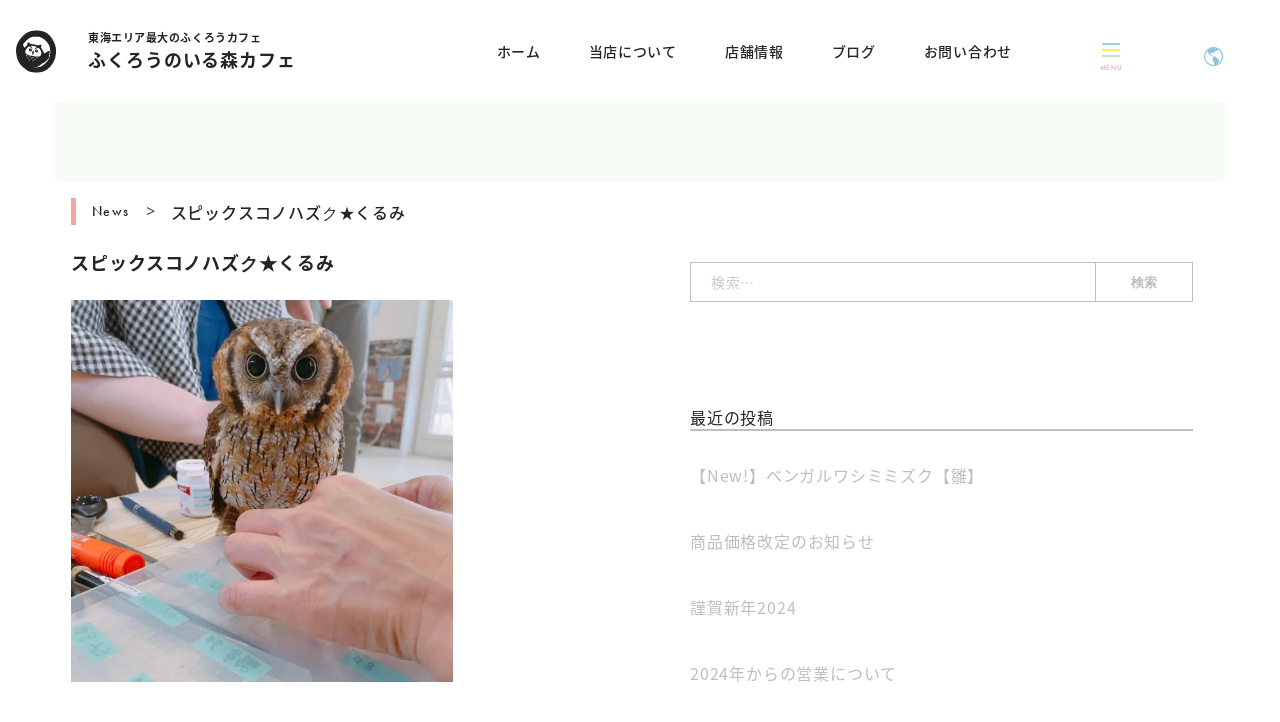

--- FILE ---
content_type: text/html; charset=UTF-8
request_url: https://moricafe.net/%E3%82%B9%E3%83%94%E3%83%83%E3%82%AF%E3%82%B9%E3%82%B3%E3%83%8E%E3%83%8F%E3%82%BA%E3%82%AF%E2%98%85%E3%81%8F%E3%82%8B%E3%81%BF/
body_size: 19374
content:
<!DOCTYPE html>
<html dir="ltr" lang="ja"
	prefix="og: https://ogp.me/ns#" >
<head>
<meta charset="UTF-8">
<meta name="viewport" content="width=device-width, initial-scale=1">
<link rel="profile" href="http://gmpg.org/xfn/11">
<link rel="pingback" href="https://moricafe.net/xmlrpc.php">

<script>
  (function(d) {
    var config = {
      kitId: 'cab5zfj',
      scriptTimeout: 3000,
      async: true
    },
    h=d.documentElement,t=setTimeout(function(){h.className=h.className.replace(/\bwf-loading\b/g,"")+" wf-inactive";},config.scriptTimeout),tk=d.createElement("script"),f=false,s=d.getElementsByTagName("script")[0],a;h.className+=" wf-loading";tk.src='https://use.typekit.net/'+config.kitId+'.js';tk.async=true;tk.onload=tk.onreadystatechange=function(){a=this.readyState;if(f||a&&a!="complete"&&a!="loaded")return;f=true;clearTimeout(t);try{Typekit.load(config)}catch(e){}};s.parentNode.insertBefore(tk,s)
  })(document);
</script>


<script>
// 最初に、ビューポートの高さを取得し、0.01を掛けて1%の値を算出して、vh単位の値を取得
let vh = window.innerHeight * 0.01;
// カスタム変数--vhの値をドキュメントのルートに設定
document.documentElement.style.setProperty('--vh', `${vh}px`);
</script>
<title>スピックスコノハズク★くるみ - ふくろうのいる森カフェ</title>

		<!-- All in One SEO 4.2.5.1 - aioseo.com -->
		<meta name="description" content="ホームページをご覧いただきありがとうございます( *´艸｀) スピックスコノハズク★くるみ メンテナンス／アン" />
		<meta name="robots" content="max-image-preview:large" />
		<link rel="canonical" href="https://moricafe.net/%e3%82%b9%e3%83%94%e3%83%83%e3%82%af%e3%82%b9%e3%82%b3%e3%83%8e%e3%83%8f%e3%82%ba%e3%82%af%e2%98%85%e3%81%8f%e3%82%8b%e3%81%bf/" />
		<meta name="generator" content="All in One SEO (AIOSEO) 4.2.5.1 " />
		<meta property="og:locale" content="ja_JP" />
		<meta property="og:site_name" content="ふくろうのいる森カフェ - 東海エリア最大のふくろうのいる森カフェ" />
		<meta property="og:type" content="article" />
		<meta property="og:title" content="スピックスコノハズク★くるみ - ふくろうのいる森カフェ" />
		<meta property="og:description" content="ホームページをご覧いただきありがとうございます( *´艸｀) スピックスコノハズク★くるみ メンテナンス／アン" />
		<meta property="og:url" content="https://moricafe.net/%e3%82%b9%e3%83%94%e3%83%83%e3%82%af%e3%82%b9%e3%82%b3%e3%83%8e%e3%83%8f%e3%82%ba%e3%82%af%e2%98%85%e3%81%8f%e3%82%8b%e3%81%bf/" />
		<meta property="article:published_time" content="2021-05-24T08:56:25+00:00" />
		<meta property="article:modified_time" content="2021-05-24T08:56:25+00:00" />
		<meta name="twitter:card" content="summary" />
		<meta name="twitter:title" content="スピックスコノハズク★くるみ - ふくろうのいる森カフェ" />
		<meta name="twitter:description" content="ホームページをご覧いただきありがとうございます( *´艸｀) スピックスコノハズク★くるみ メンテナンス／アン" />
		<script type="application/ld+json" class="aioseo-schema">
			{"@context":"https:\/\/schema.org","@graph":[{"@type":"BreadcrumbList","@id":"https:\/\/moricafe.net\/%e3%82%b9%e3%83%94%e3%83%83%e3%82%af%e3%82%b9%e3%82%b3%e3%83%8e%e3%83%8f%e3%82%ba%e3%82%af%e2%98%85%e3%81%8f%e3%82%8b%e3%81%bf\/#breadcrumblist","itemListElement":[{"@type":"ListItem","@id":"https:\/\/moricafe.net\/#listItem","position":1,"item":{"@type":"WebPage","@id":"https:\/\/moricafe.net\/","name":"\u30db\u30fc\u30e0","description":"\u6771\u6d77\u30a8\u30ea\u30a2\u6700\u5927\u306e\u3075\u304f\u308d\u3046\u306e\u3044\u308b\u68ee\u30ab\u30d5\u30a7","url":"https:\/\/moricafe.net\/"},"nextItem":"https:\/\/moricafe.net\/%e3%82%b9%e3%83%94%e3%83%83%e3%82%af%e3%82%b9%e3%82%b3%e3%83%8e%e3%83%8f%e3%82%ba%e3%82%af%e2%98%85%e3%81%8f%e3%82%8b%e3%81%bf\/#listItem"},{"@type":"ListItem","@id":"https:\/\/moricafe.net\/%e3%82%b9%e3%83%94%e3%83%83%e3%82%af%e3%82%b9%e3%82%b3%e3%83%8e%e3%83%8f%e3%82%ba%e3%82%af%e2%98%85%e3%81%8f%e3%82%8b%e3%81%bf\/#listItem","position":2,"item":{"@type":"WebPage","@id":"https:\/\/moricafe.net\/%e3%82%b9%e3%83%94%e3%83%83%e3%82%af%e3%82%b9%e3%82%b3%e3%83%8e%e3%83%8f%e3%82%ba%e3%82%af%e2%98%85%e3%81%8f%e3%82%8b%e3%81%bf\/","name":"\u30b9\u30d4\u30c3\u30af\u30b9\u30b3\u30ce\u30cf\u30ba\u30af\u2605\u304f\u308b\u307f","description":"\u30db\u30fc\u30e0\u30da\u30fc\u30b8\u3092\u3054\u89a7\u3044\u305f\u3060\u304d\u3042\u308a\u304c\u3068\u3046\u3054\u3056\u3044\u307e\u3059( *\u00b4\u8278\uff40) \u30b9\u30d4\u30c3\u30af\u30b9\u30b3\u30ce\u30cf\u30ba\u30af\u2605\u304f\u308b\u307f \u30e1\u30f3\u30c6\u30ca\u30f3\u30b9\uff0f\u30a2\u30f3","url":"https:\/\/moricafe.net\/%e3%82%b9%e3%83%94%e3%83%83%e3%82%af%e3%82%b9%e3%82%b3%e3%83%8e%e3%83%8f%e3%82%ba%e3%82%af%e2%98%85%e3%81%8f%e3%82%8b%e3%81%bf\/"},"previousItem":"https:\/\/moricafe.net\/#listItem"}]},{"@type":"Organization","@id":"https:\/\/moricafe.net\/#organization","name":"\u3075\u304f\u308d\u3046\u306e\u3044\u308b\u68ee\u30ab\u30d5\u30a7","url":"https:\/\/moricafe.net\/"},{"@type":"WebSite","@id":"https:\/\/moricafe.net\/#website","url":"https:\/\/moricafe.net\/","name":"\u3075\u304f\u308d\u3046\u306e\u3044\u308b\u68ee\u30ab\u30d5\u30a7","description":"\u6771\u6d77\u30a8\u30ea\u30a2\u6700\u5927\u306e\u3075\u304f\u308d\u3046\u306e\u3044\u308b\u68ee\u30ab\u30d5\u30a7","inLanguage":"ja","publisher":{"@id":"https:\/\/moricafe.net\/#organization"}},{"@type":"BlogPosting","@id":"https:\/\/moricafe.net\/%e3%82%b9%e3%83%94%e3%83%83%e3%82%af%e3%82%b9%e3%82%b3%e3%83%8e%e3%83%8f%e3%82%ba%e3%82%af%e2%98%85%e3%81%8f%e3%82%8b%e3%81%bf\/#blogposting","name":"\u30b9\u30d4\u30c3\u30af\u30b9\u30b3\u30ce\u30cf\u30ba\u30af\u2605\u304f\u308b\u307f - \u3075\u304f\u308d\u3046\u306e\u3044\u308b\u68ee\u30ab\u30d5\u30a7","headline":"\u30b9\u30d4\u30c3\u30af\u30b9\u30b3\u30ce\u30cf\u30ba\u30af\u2605\u304f\u308b\u307f","description":"\u30db\u30fc\u30e0\u30da\u30fc\u30b8\u3092\u3054\u89a7\u3044\u305f\u3060\u304d\u3042\u308a\u304c\u3068\u3046\u3054\u3056\u3044\u307e\u3059( *\u00b4\u8278\uff40) \u30b9\u30d4\u30c3\u30af\u30b9\u30b3\u30ce\u30cf\u30ba\u30af\u2605\u304f\u308b\u307f \u30e1\u30f3\u30c6\u30ca\u30f3\u30b9\uff0f\u30a2\u30f3","author":{"@id":"https:\/\/moricafe.net\/author\/moricafe\/#author"},"publisher":{"@id":"https:\/\/moricafe.net\/#organization"},"image":{"@type":"ImageObject","url":"https:\/\/moricafe.net\/wp-content\/uploads\/2021\/05\/RLOD5745.jpg","width":1170,"height":1170},"datePublished":"2021-05-24T08:56:25+00:00","dateModified":"2021-05-24T08:56:25+00:00","inLanguage":"ja","mainEntityOfPage":{"@id":"https:\/\/moricafe.net\/%e3%82%b9%e3%83%94%e3%83%83%e3%82%af%e3%82%b9%e3%82%b3%e3%83%8e%e3%83%8f%e3%82%ba%e3%82%af%e2%98%85%e3%81%8f%e3%82%8b%e3%81%bf\/#webpage"},"isPartOf":{"@id":"https:\/\/moricafe.net\/%e3%82%b9%e3%83%94%e3%83%83%e3%82%af%e3%82%b9%e3%82%b3%e3%83%8e%e3%83%8f%e3%82%ba%e3%82%af%e2%98%85%e3%81%8f%e3%82%8b%e3%81%bf\/#webpage"},"articleSection":"\u30d6\u30ed\u30b0"},{"@type":"WebPage","@id":"https:\/\/moricafe.net\/%e3%82%b9%e3%83%94%e3%83%83%e3%82%af%e3%82%b9%e3%82%b3%e3%83%8e%e3%83%8f%e3%82%ba%e3%82%af%e2%98%85%e3%81%8f%e3%82%8b%e3%81%bf\/#webpage","url":"https:\/\/moricafe.net\/%e3%82%b9%e3%83%94%e3%83%83%e3%82%af%e3%82%b9%e3%82%b3%e3%83%8e%e3%83%8f%e3%82%ba%e3%82%af%e2%98%85%e3%81%8f%e3%82%8b%e3%81%bf\/","name":"\u30b9\u30d4\u30c3\u30af\u30b9\u30b3\u30ce\u30cf\u30ba\u30af\u2605\u304f\u308b\u307f - \u3075\u304f\u308d\u3046\u306e\u3044\u308b\u68ee\u30ab\u30d5\u30a7","description":"\u30db\u30fc\u30e0\u30da\u30fc\u30b8\u3092\u3054\u89a7\u3044\u305f\u3060\u304d\u3042\u308a\u304c\u3068\u3046\u3054\u3056\u3044\u307e\u3059( *\u00b4\u8278\uff40) \u30b9\u30d4\u30c3\u30af\u30b9\u30b3\u30ce\u30cf\u30ba\u30af\u2605\u304f\u308b\u307f \u30e1\u30f3\u30c6\u30ca\u30f3\u30b9\uff0f\u30a2\u30f3","inLanguage":"ja","isPartOf":{"@id":"https:\/\/moricafe.net\/#website"},"breadcrumb":{"@id":"https:\/\/moricafe.net\/%e3%82%b9%e3%83%94%e3%83%83%e3%82%af%e3%82%b9%e3%82%b3%e3%83%8e%e3%83%8f%e3%82%ba%e3%82%af%e2%98%85%e3%81%8f%e3%82%8b%e3%81%bf\/#breadcrumblist"},"author":"https:\/\/moricafe.net\/author\/moricafe\/#author","creator":"https:\/\/moricafe.net\/author\/moricafe\/#author","image":{"@type":"ImageObject","url":"https:\/\/moricafe.net\/wp-content\/uploads\/2021\/05\/RLOD5745.jpg","@id":"https:\/\/moricafe.net\/#mainImage","width":1170,"height":1170},"primaryImageOfPage":{"@id":"https:\/\/moricafe.net\/%e3%82%b9%e3%83%94%e3%83%83%e3%82%af%e3%82%b9%e3%82%b3%e3%83%8e%e3%83%8f%e3%82%ba%e3%82%af%e2%98%85%e3%81%8f%e3%82%8b%e3%81%bf\/#mainImage"},"datePublished":"2021-05-24T08:56:25+00:00","dateModified":"2021-05-24T08:56:25+00:00"}]}
		</script>
		<!-- All in One SEO -->

<link rel='dns-prefetch' href='//translate.google.com' />
<link rel='dns-prefetch' href='//fonts.googleapis.com' />
<link rel='dns-prefetch' href='//s.w.org' />
<link rel="alternate" type="application/rss+xml" title="ふくろうのいる森カフェ &raquo; フィード" href="https://moricafe.net/feed/" />
<link rel="alternate" type="application/rss+xml" title="ふくろうのいる森カフェ &raquo; コメントフィード" href="https://moricafe.net/comments/feed/" />
<script type="text/javascript">
window._wpemojiSettings = {"baseUrl":"https:\/\/s.w.org\/images\/core\/emoji\/14.0.0\/72x72\/","ext":".png","svgUrl":"https:\/\/s.w.org\/images\/core\/emoji\/14.0.0\/svg\/","svgExt":".svg","source":{"concatemoji":"https:\/\/moricafe.net\/wp-includes\/js\/wp-emoji-release.min.js?ver=6.0.11"}};
/*! This file is auto-generated */
!function(e,a,t){var n,r,o,i=a.createElement("canvas"),p=i.getContext&&i.getContext("2d");function s(e,t){var a=String.fromCharCode,e=(p.clearRect(0,0,i.width,i.height),p.fillText(a.apply(this,e),0,0),i.toDataURL());return p.clearRect(0,0,i.width,i.height),p.fillText(a.apply(this,t),0,0),e===i.toDataURL()}function c(e){var t=a.createElement("script");t.src=e,t.defer=t.type="text/javascript",a.getElementsByTagName("head")[0].appendChild(t)}for(o=Array("flag","emoji"),t.supports={everything:!0,everythingExceptFlag:!0},r=0;r<o.length;r++)t.supports[o[r]]=function(e){if(!p||!p.fillText)return!1;switch(p.textBaseline="top",p.font="600 32px Arial",e){case"flag":return s([127987,65039,8205,9895,65039],[127987,65039,8203,9895,65039])?!1:!s([55356,56826,55356,56819],[55356,56826,8203,55356,56819])&&!s([55356,57332,56128,56423,56128,56418,56128,56421,56128,56430,56128,56423,56128,56447],[55356,57332,8203,56128,56423,8203,56128,56418,8203,56128,56421,8203,56128,56430,8203,56128,56423,8203,56128,56447]);case"emoji":return!s([129777,127995,8205,129778,127999],[129777,127995,8203,129778,127999])}return!1}(o[r]),t.supports.everything=t.supports.everything&&t.supports[o[r]],"flag"!==o[r]&&(t.supports.everythingExceptFlag=t.supports.everythingExceptFlag&&t.supports[o[r]]);t.supports.everythingExceptFlag=t.supports.everythingExceptFlag&&!t.supports.flag,t.DOMReady=!1,t.readyCallback=function(){t.DOMReady=!0},t.supports.everything||(n=function(){t.readyCallback()},a.addEventListener?(a.addEventListener("DOMContentLoaded",n,!1),e.addEventListener("load",n,!1)):(e.attachEvent("onload",n),a.attachEvent("onreadystatechange",function(){"complete"===a.readyState&&t.readyCallback()})),(e=t.source||{}).concatemoji?c(e.concatemoji):e.wpemoji&&e.twemoji&&(c(e.twemoji),c(e.wpemoji)))}(window,document,window._wpemojiSettings);
</script>
<style type="text/css">
img.wp-smiley,
img.emoji {
	display: inline !important;
	border: none !important;
	box-shadow: none !important;
	height: 1em !important;
	width: 1em !important;
	margin: 0 0.07em !important;
	vertical-align: -0.1em !important;
	background: none !important;
	padding: 0 !important;
}
</style>
	<link rel='stylesheet' id='sydney-bootstrap-css'  href='https://moricafe.net/wp-content/themes/sydney/css/bootstrap/bootstrap.min.css?ver=1' type='text/css' media='all' />
<link rel='stylesheet' id='wp-block-library-css'  href='https://moricafe.net/wp-includes/css/dist/block-library/style.min.css?ver=6.0.11' type='text/css' media='all' />
<style id='global-styles-inline-css' type='text/css'>
body{--wp--preset--color--black: #000000;--wp--preset--color--cyan-bluish-gray: #abb8c3;--wp--preset--color--white: #ffffff;--wp--preset--color--pale-pink: #f78da7;--wp--preset--color--vivid-red: #cf2e2e;--wp--preset--color--luminous-vivid-orange: #ff6900;--wp--preset--color--luminous-vivid-amber: #fcb900;--wp--preset--color--light-green-cyan: #7bdcb5;--wp--preset--color--vivid-green-cyan: #00d084;--wp--preset--color--pale-cyan-blue: #8ed1fc;--wp--preset--color--vivid-cyan-blue: #0693e3;--wp--preset--color--vivid-purple: #9b51e0;--wp--preset--gradient--vivid-cyan-blue-to-vivid-purple: linear-gradient(135deg,rgba(6,147,227,1) 0%,rgb(155,81,224) 100%);--wp--preset--gradient--light-green-cyan-to-vivid-green-cyan: linear-gradient(135deg,rgb(122,220,180) 0%,rgb(0,208,130) 100%);--wp--preset--gradient--luminous-vivid-amber-to-luminous-vivid-orange: linear-gradient(135deg,rgba(252,185,0,1) 0%,rgba(255,105,0,1) 100%);--wp--preset--gradient--luminous-vivid-orange-to-vivid-red: linear-gradient(135deg,rgba(255,105,0,1) 0%,rgb(207,46,46) 100%);--wp--preset--gradient--very-light-gray-to-cyan-bluish-gray: linear-gradient(135deg,rgb(238,238,238) 0%,rgb(169,184,195) 100%);--wp--preset--gradient--cool-to-warm-spectrum: linear-gradient(135deg,rgb(74,234,220) 0%,rgb(151,120,209) 20%,rgb(207,42,186) 40%,rgb(238,44,130) 60%,rgb(251,105,98) 80%,rgb(254,248,76) 100%);--wp--preset--gradient--blush-light-purple: linear-gradient(135deg,rgb(255,206,236) 0%,rgb(152,150,240) 100%);--wp--preset--gradient--blush-bordeaux: linear-gradient(135deg,rgb(254,205,165) 0%,rgb(254,45,45) 50%,rgb(107,0,62) 100%);--wp--preset--gradient--luminous-dusk: linear-gradient(135deg,rgb(255,203,112) 0%,rgb(199,81,192) 50%,rgb(65,88,208) 100%);--wp--preset--gradient--pale-ocean: linear-gradient(135deg,rgb(255,245,203) 0%,rgb(182,227,212) 50%,rgb(51,167,181) 100%);--wp--preset--gradient--electric-grass: linear-gradient(135deg,rgb(202,248,128) 0%,rgb(113,206,126) 100%);--wp--preset--gradient--midnight: linear-gradient(135deg,rgb(2,3,129) 0%,rgb(40,116,252) 100%);--wp--preset--duotone--dark-grayscale: url('#wp-duotone-dark-grayscale');--wp--preset--duotone--grayscale: url('#wp-duotone-grayscale');--wp--preset--duotone--purple-yellow: url('#wp-duotone-purple-yellow');--wp--preset--duotone--blue-red: url('#wp-duotone-blue-red');--wp--preset--duotone--midnight: url('#wp-duotone-midnight');--wp--preset--duotone--magenta-yellow: url('#wp-duotone-magenta-yellow');--wp--preset--duotone--purple-green: url('#wp-duotone-purple-green');--wp--preset--duotone--blue-orange: url('#wp-duotone-blue-orange');--wp--preset--font-size--small: 13px;--wp--preset--font-size--medium: 20px;--wp--preset--font-size--large: 36px;--wp--preset--font-size--x-large: 42px;}.has-black-color{color: var(--wp--preset--color--black) !important;}.has-cyan-bluish-gray-color{color: var(--wp--preset--color--cyan-bluish-gray) !important;}.has-white-color{color: var(--wp--preset--color--white) !important;}.has-pale-pink-color{color: var(--wp--preset--color--pale-pink) !important;}.has-vivid-red-color{color: var(--wp--preset--color--vivid-red) !important;}.has-luminous-vivid-orange-color{color: var(--wp--preset--color--luminous-vivid-orange) !important;}.has-luminous-vivid-amber-color{color: var(--wp--preset--color--luminous-vivid-amber) !important;}.has-light-green-cyan-color{color: var(--wp--preset--color--light-green-cyan) !important;}.has-vivid-green-cyan-color{color: var(--wp--preset--color--vivid-green-cyan) !important;}.has-pale-cyan-blue-color{color: var(--wp--preset--color--pale-cyan-blue) !important;}.has-vivid-cyan-blue-color{color: var(--wp--preset--color--vivid-cyan-blue) !important;}.has-vivid-purple-color{color: var(--wp--preset--color--vivid-purple) !important;}.has-black-background-color{background-color: var(--wp--preset--color--black) !important;}.has-cyan-bluish-gray-background-color{background-color: var(--wp--preset--color--cyan-bluish-gray) !important;}.has-white-background-color{background-color: var(--wp--preset--color--white) !important;}.has-pale-pink-background-color{background-color: var(--wp--preset--color--pale-pink) !important;}.has-vivid-red-background-color{background-color: var(--wp--preset--color--vivid-red) !important;}.has-luminous-vivid-orange-background-color{background-color: var(--wp--preset--color--luminous-vivid-orange) !important;}.has-luminous-vivid-amber-background-color{background-color: var(--wp--preset--color--luminous-vivid-amber) !important;}.has-light-green-cyan-background-color{background-color: var(--wp--preset--color--light-green-cyan) !important;}.has-vivid-green-cyan-background-color{background-color: var(--wp--preset--color--vivid-green-cyan) !important;}.has-pale-cyan-blue-background-color{background-color: var(--wp--preset--color--pale-cyan-blue) !important;}.has-vivid-cyan-blue-background-color{background-color: var(--wp--preset--color--vivid-cyan-blue) !important;}.has-vivid-purple-background-color{background-color: var(--wp--preset--color--vivid-purple) !important;}.has-black-border-color{border-color: var(--wp--preset--color--black) !important;}.has-cyan-bluish-gray-border-color{border-color: var(--wp--preset--color--cyan-bluish-gray) !important;}.has-white-border-color{border-color: var(--wp--preset--color--white) !important;}.has-pale-pink-border-color{border-color: var(--wp--preset--color--pale-pink) !important;}.has-vivid-red-border-color{border-color: var(--wp--preset--color--vivid-red) !important;}.has-luminous-vivid-orange-border-color{border-color: var(--wp--preset--color--luminous-vivid-orange) !important;}.has-luminous-vivid-amber-border-color{border-color: var(--wp--preset--color--luminous-vivid-amber) !important;}.has-light-green-cyan-border-color{border-color: var(--wp--preset--color--light-green-cyan) !important;}.has-vivid-green-cyan-border-color{border-color: var(--wp--preset--color--vivid-green-cyan) !important;}.has-pale-cyan-blue-border-color{border-color: var(--wp--preset--color--pale-cyan-blue) !important;}.has-vivid-cyan-blue-border-color{border-color: var(--wp--preset--color--vivid-cyan-blue) !important;}.has-vivid-purple-border-color{border-color: var(--wp--preset--color--vivid-purple) !important;}.has-vivid-cyan-blue-to-vivid-purple-gradient-background{background: var(--wp--preset--gradient--vivid-cyan-blue-to-vivid-purple) !important;}.has-light-green-cyan-to-vivid-green-cyan-gradient-background{background: var(--wp--preset--gradient--light-green-cyan-to-vivid-green-cyan) !important;}.has-luminous-vivid-amber-to-luminous-vivid-orange-gradient-background{background: var(--wp--preset--gradient--luminous-vivid-amber-to-luminous-vivid-orange) !important;}.has-luminous-vivid-orange-to-vivid-red-gradient-background{background: var(--wp--preset--gradient--luminous-vivid-orange-to-vivid-red) !important;}.has-very-light-gray-to-cyan-bluish-gray-gradient-background{background: var(--wp--preset--gradient--very-light-gray-to-cyan-bluish-gray) !important;}.has-cool-to-warm-spectrum-gradient-background{background: var(--wp--preset--gradient--cool-to-warm-spectrum) !important;}.has-blush-light-purple-gradient-background{background: var(--wp--preset--gradient--blush-light-purple) !important;}.has-blush-bordeaux-gradient-background{background: var(--wp--preset--gradient--blush-bordeaux) !important;}.has-luminous-dusk-gradient-background{background: var(--wp--preset--gradient--luminous-dusk) !important;}.has-pale-ocean-gradient-background{background: var(--wp--preset--gradient--pale-ocean) !important;}.has-electric-grass-gradient-background{background: var(--wp--preset--gradient--electric-grass) !important;}.has-midnight-gradient-background{background: var(--wp--preset--gradient--midnight) !important;}.has-small-font-size{font-size: var(--wp--preset--font-size--small) !important;}.has-medium-font-size{font-size: var(--wp--preset--font-size--medium) !important;}.has-large-font-size{font-size: var(--wp--preset--font-size--large) !important;}.has-x-large-font-size{font-size: var(--wp--preset--font-size--x-large) !important;}
</style>
<link rel='stylesheet' id='contact-form-7-css'  href='https://moricafe.net/wp-content/plugins/contact-form-7/includes/css/styles.css?ver=5.6.3' type='text/css' media='all' />
<link rel='stylesheet' id='google-language-translator-css'  href='https://moricafe.net/wp-content/plugins/google-language-translator/css/style.css?ver=6.0.15' type='text/css' media='' />
<link rel='stylesheet' id='glt-toolbar-styles-css'  href='https://moricafe.net/wp-content/plugins/google-language-translator/css/toolbar.css?ver=6.0.15' type='text/css' media='' />
<link rel='stylesheet' id='parent-style-css'  href='https://moricafe.net/wp-content/themes/sydney/style.css?ver=6.0.11' type='text/css' media='all' />
<link rel='stylesheet' id='header_css-css'  href='https://moricafe.net/wp-content/themes/owlcafe/css/header.css?ver=20260118195634' type='text/css' media='' />
<link rel='stylesheet' id='footer_css-css'  href='https://moricafe.net/wp-content/themes/owlcafe/css/footer.css?ver=20260118195634' type='text/css' media='' />
<link rel='stylesheet' id='single-css-css'  href='https://moricafe.net/wp-content/themes/owlcafe/css/under/single.css?ver=20260118195634' type='text/css' media='' />
<link rel='stylesheet' id='sidebar_css-css'  href='https://moricafe.net/wp-content/themes/owlcafe/css/sidebar.min.css?ver=20260118195634' type='text/css' media='' />
<link rel='stylesheet' id='sydney-google-fonts-css'  href='https://fonts.googleapis.com/css?family=Noto+Sans%3A400%2C600%7CNoto+Serif%3A600&#038;subset=latin&#038;display=swap' type='text/css' media='all' />
<link rel='stylesheet' id='sydney-style-css'  href='https://moricafe.net/wp-content/themes/owlcafe/style.css?ver=20210120' type='text/css' media='all' />
<style id='sydney-style-inline-css' type='text/css'>
body, #mainnav ul ul a { font-family:Noto Sans;}
h1, h2, h3, h4, h5, h6, #mainnav ul li a, .portfolio-info, .roll-testimonials .name, .roll-team .team-content .name, .roll-team .team-item .team-pop .name, .roll-tabs .menu-tab li a, .roll-testimonials .name, .roll-project .project-filter li a, .roll-button, .roll-counter .name-count, .roll-counter .numb-count button, input[type="button"], input[type="reset"], input[type="submit"] { font-family:Noto Serif;}
.site-title { font-size:32px; }
.site-description { font-size:16px; }
#mainnav ul li a { font-size:14px; }
h1 { font-size:52px; }
h2 { font-size:42px; }
h3 { font-size:32px; }
h4 { font-size:25px; }
h5 { font-size:20px; }
h6 { font-size:18px; }
body { font-size:16px; }
.single .hentry .title-post { font-size:36px; }
.header-image { background-size:cover;}
.header-image { height:300px; }
.go-top:hover svg,.sydney_contact_info_widget span { fill:#d65050;}
.site-header.float-header { background-color:rgba(0,0,0,0.9);}
@media only screen and (max-width: 1024px) { .site-header { background-color:#000000;}}
.site-title a, .site-title a:hover { color:#ffffff}
.site-description { color:#ffffff}
#mainnav ul li a, #mainnav ul li::before { color:#ffffff}
#mainnav .sub-menu li a { color:#ffffff}
#mainnav .sub-menu li a { background:#1c1c1c}
.text-slider .maintitle, .text-slider .subtitle { color:#ffffff}
body { color:#47425d}
#secondary { background-color:#ffffff}
#secondary, #secondary a { color:#767676}
.footer-widgets { background-color:#252525}
.btn-menu .sydney-svg-icon { fill:#ffffff}
#mainnav ul li a:hover { color:#d65050}
.site-footer { background-color:#1c1c1c}
.site-footer,.site-footer a { color:#666666}
.overlay { background-color:#000000}
.page-wrap { padding-top:83px;}
.page-wrap { padding-bottom:100px;}
.slide-inner { display:none;}
.slide-inner.text-slider-stopped { display:block;}
@media only screen and (max-width: 780px) { 
    	h1 { font-size: 32px;}
		h2 { font-size: 28px;}
		h3 { font-size: 22px;}
		h4 { font-size: 18px;}
		h5 { font-size: 16px;}
		h6 { font-size: 14px;}
	}

</style>
<!--[if lte IE 9]>
<link rel='stylesheet' id='sydney-ie9-css'  href='https://moricafe.net/wp-content/themes/sydney/css/ie9.css?ver=6.0.11' type='text/css' media='all' />
<![endif]-->
<link rel='stylesheet' id='fancybox-css'  href='https://moricafe.net/wp-content/plugins/easy-fancybox/css/jquery.fancybox.min.css?ver=1.3.24' type='text/css' media='screen' />
<script type='text/javascript' src='https://moricafe.net/wp-includes/js/jquery/jquery.min.js?ver=3.6.0' id='jquery-core-js'></script>
<script type='text/javascript' src='https://moricafe.net/wp-includes/js/jquery/jquery-migrate.min.js?ver=3.3.2' id='jquery-migrate-js'></script>
<link rel="https://api.w.org/" href="https://moricafe.net/wp-json/" /><link rel="alternate" type="application/json" href="https://moricafe.net/wp-json/wp/v2/posts/2362" /><link rel="EditURI" type="application/rsd+xml" title="RSD" href="https://moricafe.net/xmlrpc.php?rsd" />
<link rel="wlwmanifest" type="application/wlwmanifest+xml" href="https://moricafe.net/wp-includes/wlwmanifest.xml" /> 
<meta name="generator" content="WordPress 6.0.11" />
<link rel='shortlink' href='https://moricafe.net/?p=2362' />
<link rel="alternate" type="application/json+oembed" href="https://moricafe.net/wp-json/oembed/1.0/embed?url=https%3A%2F%2Fmoricafe.net%2F%25e3%2582%25b9%25e3%2583%2594%25e3%2583%2583%25e3%2582%25af%25e3%2582%25b9%25e3%2582%25b3%25e3%2583%258e%25e3%2583%258f%25e3%2582%25ba%25e3%2582%25af%25e2%2598%2585%25e3%2581%258f%25e3%2582%258b%25e3%2581%25bf%2F" />
<link rel="alternate" type="text/xml+oembed" href="https://moricafe.net/wp-json/oembed/1.0/embed?url=https%3A%2F%2Fmoricafe.net%2F%25e3%2582%25b9%25e3%2583%2594%25e3%2583%2583%25e3%2582%25af%25e3%2582%25b9%25e3%2582%25b3%25e3%2583%258e%25e3%2583%258f%25e3%2582%25ba%25e3%2582%25af%25e2%2598%2585%25e3%2581%258f%25e3%2582%258b%25e3%2581%25bf%2F&#038;format=xml" />
<style>#google_language_translator select.goog-te-combo{color:#32373c;}#glt-translate-trigger{left:20px;right:auto;}#glt-translate-trigger > span{color:#ffffff;}#glt-translate-trigger{background:#f89406;}.goog-te-gadget .goog-te-combo{width:100%;}</style><noscript><style>.lazyload[data-src]{display:none !important;}</style></noscript><style>.lazyload{background-image:none !important;}.lazyload:before{background-image:none !important;}</style><link rel="icon" href="https://moricafe.net/wp-content/uploads/2021/06/moricafelogo.jpg" sizes="32x32" />
<link rel="icon" href="https://moricafe.net/wp-content/uploads/2021/06/moricafelogo.jpg" sizes="192x192" />
<link rel="apple-touch-icon" href="https://moricafe.net/wp-content/uploads/2021/06/moricafelogo.jpg" />
<meta name="msapplication-TileImage" content="https://moricafe.net/wp-content/uploads/2021/06/moricafelogo.jpg" />
</head>

<body class="post-template-default single single-post postid-2362 single-format-standard group-blog menu-inline elementor-default elementor-kit-170">
<script data-cfasync="false" data-no-defer="1">var ewww_webp_supported=false;</script>


<div id="loading">
    <div id="loading_barWrap">
        <p class="text">読み込み中</p>
        <div id="loading_bar"></div>
    </div>
</div>

<div id="page" class="hfeed site">
	<a class="skip-link screen-reader-text" href="#content">コンテンツへスキップ</a>

	
	<header id="masthead" class="header" role="banner">
		<div class="header__inner">
			<div class="header__logo">
				<a href="https://moricafe.net/" class="logo">
					<svg xmlns="http://www.w3.org/2000/svg" viewBox="0 0 20 21">
						<g id="logo_inner" transform="translate(-344.234 -282.922)">
						<g id="グループ_347" data-name="グループ 347" transform="translate(344.234 282.922)">
							<path id="パス_548" data-name="パス 548" d="M359.326,302.758a8.318,8.318,0,0,1-4.8,1.164,14.879,14.879,0,0,1-2.665-.234,5.757,5.757,0,0,1-2.039-.806c-4.05-2.847-5-4.6-5.528-9.023-.4-3.353,1.314-6.856,5.292-9.826a9.4,9.4,0,0,1,4.677-1.108,12.556,12.556,0,0,1,2.728.233,8.349,8.349,0,0,1,2.1.751c2.351,1.149,5.1,5.287,5.144,8.76A11.6,11.6,0,0,1,359.326,302.758Zm-.721-3.077a7.566,7.566,0,0,0,2.721-6.28c-.036-2.738-.851-4.127-2.926-6.013a9.213,9.213,0,0,0-2.175-1.219,7.964,7.964,0,0,0-1.649-.139,13.191,13.191,0,0,0-2.267.084,7.566,7.566,0,0,0-1.988,1.044c-3.1,2.386-3.218,4.037-3.184,6.74.034,2.667,1.192,4.521,4.349,6.9a4.583,4.583,0,0,0,1.426.46,7.826,7.826,0,0,0,1.735.044,7.378,7.378,0,0,0,1.645-.21A10.921,10.921,0,0,0,358.606,299.681Z" transform="translate(-344.234 -282.922)" fill="#242424"/>
							<g id="グループ_346" data-name="グループ 346" transform="translate(1.049 5.853)">
								<g id="グループ_345" data-name="グループ 345" transform="translate(1.186 0.944)">
									<path id="パス_549" data-name="パス 549" d="M359.718,310.687a5.536,5.536,0,0,0-3.009-.031h0a8.683,8.683,0,0,0-2.72,2.233,4.669,4.669,0,0,0-1.218,2.471,4.808,4.808,0,0,0,.084,2.818,4.177,4.177,0,0,0,1.3,2.079l.516.538a6.8,6.8,0,0,0,1.565.741,7.536,7.536,0,0,0,1.576.426,7.121,7.121,0,0,0,3.211-.105l.007,0,.005,0a7.331,7.331,0,0,0,2.519-1.929,4.718,4.718,0,0,0,.976-2.6,3.181,3.181,0,0,0-.1-2.267,11.537,11.537,0,0,0-2.092-3.456l.271.281c-.223-.236-.119-.276-.649-.508l-.8-.323-.279-.094A4.762,4.762,0,0,0,359.718,310.687Z" transform="translate(-352.6 -310.461)" fill="#242424"/>
								</g>
								<path id="パス_550" data-name="パス 550" d="M366.867,308.165a4.3,4.3,0,0,0-.8-.752c-.317-.179-.826-.338-.847.169s.089.6.031.76-.272.248-.236.443a1.764,1.764,0,0,0,.468.627l1.531-1.032Z" transform="translate(-360.513 -307.156)" fill="#242424"/>
								<path id="パス_551" data-name="パス 551" d="M384.917,311.981a4.3,4.3,0,0,1,1-.454c.358-.067.891-.052.747.435s-.279.542-.275.709.177.322.08.5a1.753,1.753,0,0,1-.646.442l-1.115-1.473Z" transform="translate(-374.943 -310.277)" fill="#242424"/>
								<path id="パス_552" data-name="パス 552" d="M365.963,313.79a5.081,5.081,0,0,0-1.354-.072,5.145,5.145,0,0,0-1.5.517,4.293,4.293,0,0,0-1.324,1.637,1.841,1.841,0,0,0,0,1.448c.176.5.794.766,1.579,1.068a4.586,4.586,0,0,0,1.7.293c.372.018.973.255,1.567.371a17.529,17.529,0,0,0,1.865-.061c.451.055.847-.383,1.015-.879a2.035,2.035,0,0,0-.134-1.957,3.857,3.857,0,0,0-1.176-1.5A7.427,7.427,0,0,0,365.963,313.79Z" transform="translate(-358.041 -311.88)" fill="#fff"/>
								<path id="パス_553" data-name="パス 553" d="M375,323.415c-.277-.042-.485.167-.566.589a2.816,2.816,0,0,0,.173,1.473c.13.021.625-.9.705-1.32S375.279,323.456,375,323.415Z" transform="translate(-367.398 -319.006)" fill="#242424"/>
								<path id="パス_554" data-name="パス 554" d="M369.821,319.45a.791.791,0,1,1-.65-.911A.791.791,0,0,1,369.821,319.45Z" transform="translate(-362.884 -315.429)" fill="#242424"/>
								<path id="パス_555" data-name="パス 555" d="M381.293,321.362a.791.791,0,1,1-.65-.912A.791.791,0,0,1,381.293,321.362Z" transform="translate(-371.292 -316.83)" fill="#242424"/>
								<path id="パス_556" data-name="パス 556" d="M367.35,312.724l2.093,1.878s-.537-1.425-1-1.7A1.921,1.921,0,0,0,367.35,312.724Z" transform="translate(-362.224 -311.165)" fill="#242424"/>
								<path id="パス_557" data-name="パス 557" d="M381.272,315.7l-2.588,1.1s.969-1.174,1.5-1.28A1.922,1.922,0,0,1,381.272,315.7Z" transform="translate(-370.531 -313.21)" fill="#242424"/>
								<path id="パス_558" data-name="パス 558" d="M362.559,331.274l.907.419a1.17,1.17,0,0,1-.545.083C362.671,331.735,362.559,331.274,362.559,331.274Z" transform="translate(-358.713 -324.77)" fill="#fff"/>
								<path id="パス_559" data-name="パス 559" d="M364.933,335.214l.907.419a1.173,1.173,0,0,1-.545.083C365.045,335.674,364.933,335.214,364.933,335.214Z" transform="translate(-360.453 -327.658)" fill="#fff"/>
								<path id="パス_560" data-name="パス 560" d="M368.839,333.713l.985.166a1.175,1.175,0,0,1-.5.224C369.068,334.128,368.839,333.713,368.839,333.713Z" transform="translate(-363.316 -326.558)" fill="#fff"/>
								<path id="パス_561" data-name="パス 561" d="M367.412,339.495l.985.166a1.174,1.174,0,0,1-.5.223C367.641,339.91,367.412,339.495,367.412,339.495Z" transform="translate(-362.27 -330.795)" fill="#fff"/>
								<path id="パス_562" data-name="パス 562" d="M374.874,334.721l.985.166a1.173,1.173,0,0,1-.5.223C375.1,335.135,374.874,334.721,374.874,334.721Z" transform="translate(-367.738 -327.296)" fill="#fff"/>
								<path id="パス_563" data-name="パス 563" d="M374.427,341.022l.985.166a1.17,1.17,0,0,1-.5.223C374.656,341.437,374.427,341.022,374.427,341.022Z" transform="translate(-367.411 -331.914)" fill="#fff"/>
								<path id="パス_564" data-name="パス 564" d="M371.6,337.121l.985.166a1.173,1.173,0,0,1-.5.223C371.827,337.536,371.6,337.121,371.6,337.121Z" transform="translate(-365.337 -329.055)" fill="#fff"/>
								<path id="パス_565" data-name="パス 565" d="M381.763,335.738l1-.026a1.171,1.171,0,0,1-.452.316C382.068,336.1,381.763,335.738,381.763,335.738Z" transform="translate(-372.787 -328.023)" fill="#fff"/>
								<path id="パス_566" data-name="パス 566" d="M378.354,338.2l1-.026a1.171,1.171,0,0,1-.452.316C378.658,338.559,378.354,338.2,378.354,338.2Z" transform="translate(-370.289 -329.824)" fill="#fff"/>
								<path id="パス_567" data-name="パス 567" d="M351.661,310.455s-.949-1.848-1.156-2.447-.942-1.413-1.113-.939a3.062,3.062,0,0,0-.265,1.221c.061.187-.239-.3-.362.114a3.309,3.309,0,0,0-.058,1.043s-.62-.1-.537.607a12.237,12.237,0,0,0,.7,3.171,8.6,8.6,0,0,0,1.18,1.558Z" transform="translate(-348.162 -306.927)" fill="#242424"/>
								<path id="パス_568" data-name="パス 568" d="M391.747,325.074s1.732-.985,2.21-1.364,1.506-.626,1.407-.128a3,3,0,0,1-.4,1.178c-.146.12.352-.11.245.31a3.132,3.132,0,0,1-.481.907.5.5,0,0,1,.141.825,11.028,11.028,0,0,1-2.192,2.242,7.654,7.654,0,0,1-1.779.606Z" transform="translate(-379.483 -318.929)" fill="#242424"/>
								<path id="パス_569" data-name="パス 569" d="M370.772,320.774c-.028.025-.207-.134-.4-.355s-.323-.42-.294-.444.206.134.4.355S370.8,320.749,370.772,320.774Z" transform="translate(-364.222 -316.488)" fill="#fff"/>
								<path id="パス_570" data-name="パス 570" d="M369.673,321c.019.033.239-.06.491-.207s.441-.293.422-.325-.239.06-.491.207S369.654,320.963,369.673,321Z" transform="translate(-363.926 -316.843)" fill="#fff"/>
								<path id="パス_571" data-name="パス 571" d="M382.077,322.657c-.029.025-.207-.134-.4-.354s-.323-.42-.294-.445.206.134.4.355S382.106,322.632,382.077,322.657Z" transform="translate(-372.507 -317.867)" fill="#fff"/>
								<path id="パス_572" data-name="パス 572" d="M380.978,322.879c.019.033.239-.059.491-.206s.441-.293.422-.326-.239.06-.491.207S380.959,322.847,380.978,322.879Z" transform="translate(-372.211 -318.223)" fill="#fff"/>
							</g>
						</g>
						</g>
					</svg>
					<div class="logo__text">
						<p class="logo__description">東海エリア最大のふくろうカフェ</p>
						<p class="logo__name">ふくろうのいる森カフェ</p>
					</div>
				</a>
			</div>
			<div class="header__nav">
				<nav id="nav" class="nav" role="navigation">
					<div class="menu-header-container"><ul id="menu-header" class="headerMenu"><li id="menu-item-41" class="headerMenu__item"><a href="/">ホーム</a></li>
<li id="menu-item-637" class="headerMenu__item"><a href="https://moricafe.net/news/">新着情報</a></li>
<li id="menu-item-638" class="headerMenu__item"><a href="https://moricafe.net/about/">当店について</a></li>
<li id="menu-item-639" class="headerMenu__item"><a href="https://moricafe.net/blog/">ブログ</a></li>
<li id="menu-item-640" class="headerMenu__item"><a href="https://moricafe.net/cafe/">店舗情報</a></li>
<li id="menu-item-641" class="headerMenu__item"><a href="https://moricafe.net/staff/">フクロウ紹介</a></li>
<li id="menu-item-642" class="headerMenu__item"><a href="https://moricafe.net/sale/">フクロウ販売</a></li>
<li id="menu-item-649" class="headerMenu__item"><a href="https://moricafe.net/have/">フクロウ飼育</a></li>
<li id="menu-item-650" class="headerMenu__item"><a href="https://moricafe.net/stay/">メンテナンス・ご宿泊</a></li>
<li id="menu-item-651" class="headerMenu__item"><a href="https://moricafe.net/food/">エサの販売</a></li>
<li id="menu-item-2096" class="headerMenu__item"><a href="https://moricafe.net/medaka/">めだか・めだか関連商品</a></li>
<li id="menu-item-652" class="headerMenu__item"><a href="https://moricafe.net/faq/">よくあるご質問</a></li>
<li id="menu-item-654" class="headerMenu__item"><a href="https://moricafe.net/gallery/">ギャラリー</a></li>
<li id="menu-item-653" class="headerMenu__item"><a href="https://moricafe.net/contact/">お問い合わせ</a></li>
</ul></div>				</nav><!-- #site-navigation -->
			</div>
			<div class="subNav">
				<ul class="subNav__list">
					<li class="subNav__item">
						<a href="https://moricafe.net/" class="subNav__link">
						  ホーム
						</a>
					</li>
					<li class="subNav__item">
						<a href="https://moricafe.net/about" class="subNav__link">
						  当店について
						</a>
					</li>
					<li class="subNav__item">
						<a href="https://moricafe.net/cafe" class="subNav__link">
						  店舗情報
						</a>
					</li>
					<li class="subNav__item">
						<a href="https://moricafe.net/blog" class="subNav__link">
						  ブログ
						</a>
					</li>
					<li class="subNav__item">
						<a href="https://moricafe.net/contact" class="subNav__link">
						  お問い合わせ
						</a>
					</li>
				</ul>
			</div>
			<div class="language">
				<button type="button" id="language__btn" class="language__btn">
					<div class="language__img">
						<svg xmlns="http://www.w3.org/2000/svg" viewBox="0 0 19.488 19.488">
							<path id="パス_527" data-name="パス 527" d="M16.634,2.854A9.721,9.721,0,0,0,12.87.513h0a9.417,9.417,0,0,0-1.67-.4A9.7,9.7,0,0,0,9.822,0H9.744a9.744,9.744,0,0,0,0,19.488c.271,0,.539-.012.8-.032a9.744,9.744,0,0,0,6.085-16.6ZM11.647,1.685c-.082-.117-.394-.117-.706-.184-.271-.057-.392-.151-.291-.279a8.578,8.578,0,0,1,1.064.178c.265.063.528.138.783.225l.028.011A.512.512,0,0,1,12.4,1.9a.1.1,0,0,1-.073.02c-.275-.041-.224.215-.51.429s-.45-.063-.214-.429C11.678,1.809,11.685,1.736,11.647,1.685ZM3.683,15.805a8.571,8.571,0,0,1,0-12.118l0,0a8.661,8.661,0,0,1,1.02-.87,5.44,5.44,0,0,0-.8.962c0,.022-.007.063-.013.119-.031.277-.1.894-.106.989-.012.113.141.164.267.245.092.059,0,.508,0,.826S4.384,7.027,4.528,7,4.3,5.83,4.3,5.836s.012-.4.177-.4.1.4.131.664a2.449,2.449,0,0,0,.517.859c.1.122-.057.658-.035.749a7.561,7.561,0,0,0,1.118.81c.088.035.368-.043.519,0s.155.381.274.451a7.914,7.914,0,0,0,.794.176c.123.04.089.505.237.611a7.167,7.167,0,0,1,.614.639s.391-.192.488-.246.271.145.271.145-.026.813-.038.968-.639.612-.639.612-.089.806-.081,1.113a3.471,3.471,0,0,0,.6,1.082s.171.585.224.675,1.015.872,1.018.872c0,.023-.139,1.488-.169,1.747s.165.384.148.542c0,.023-.006.054-.009.093l-.033.295c-.227.018-.457.029-.689.029A8.542,8.542,0,0,1,3.683,15.805Zm12.122,0a8.609,8.609,0,0,1-1.857,1.409c-.109.062-.22.12-.332.177a2.841,2.841,0,0,0,.189-.432.222.222,0,0,0,.01-.067c-.007-.163.4-.465.643-.541s.319-.166.439-.533a4.968,4.968,0,0,0,.2-1.229c0-.251.535-.951.536-1.193a.739.739,0,0,0-.281-.588c-.166-.161-.6-.158-.719-.189s-.164-.286-.353-.319-.376.166-.6.1-.109-.268.053-.379.015-.555-.123-.831-.453-.267-.73-.257-.309-.353-.567-.738-.763-.308-1-.358-.579-.356-.791-.4-.784.655-.912.678-.142-.2-.325-.274-.3.292-.633.079-.031-.879-.006-1.22-.286.042-.651-.107-.1-.379.113-.674.25-.445-.1-.407-.391-.147-.441.1a.553.553,0,0,1-.684.453C6.429,8,6.406,7.573,6.433,7.24s.119-.328.365-.738a1.028,1.028,0,0,1,.652-.507c.224-.109.242.043.428.023s.193-.109.267-.252.149.038.671.076.343.082.343.082-.208.339.189.854.456-.387.482-.8.215-.511.651-.754.51-.631.985-.847,1.432-.391,1.7-.551-.141-.775.231-.807.78.056,1.174-.007h0c.166-.026.235-.094.248-.176a8.747,8.747,0,0,1,.988.843,8.571,8.571,0,0,1,0,12.122Z" transform="translate(0)" fill="#8cc4dc"/>
						</svg>
					</div>
					<ul  id="language__list" class="language__list">
						<li class="language__item">
							<a href="#" title="Japanese" class="nturl notranslate ja flag Japanese tool-item" data-lang="Japanese">
								Japanese
							</a>
						</li>
						<li class="language__item">
							<a href="#" title="English" class="nturl notranslate en flag united-states tool-item" data-lang="English">
								English
							</a>
						</li>
						<li class="language__item">
							<a href="#" title="Chinese (Simplified)" class="nturl notranslate zh-CN flag Chinese (Simplified) tool-item" data-lang="Chinese (Simplified)">
								Chinese (Simplified)
							</a>
						</li>
						<li class="language__item">
							<a href="#" title="Chinese (Traditional)" class="nturl notranslate zh-TW flag Chinese (Traditional) tool-item" data-lang="Chinese (Traditional)">
								Chinese (Traditional)
							</a>
						</li>
						<li class="language__item">
							<a href="#" title="Korean" class="nturl notranslate ko flag Korean tool-item" data-lang="Korean">
								Korean
							</a>
						</li>
					</ul>
				</button>
			</div>
			<button type="button" id="header__btn" class="header__btn">
				<div class="header__btnInner">
					<span class="header__btnLine"></span>
					<span class="header__btnLine"></span>
					<span class="header__btnLine"></span>
				</div>
				<span class="header__btnText"></span>
			</button>
		</div>
	</header><!-- #masthead -->

	
	<div class="sydney-hero-area">
				<div class="header-image">
			<div class="overlay"></div>			<img class="header-inner" src="" width="1920" alt="ふくろうのいる森カフェ" title="ふくろうのいる森カフェ">
		</div>
		
		
			</div>

	
	<div id="content" class="page-wrap">
		<div class="container content-wrapper">
			<div class="row">
	
	
	<div id="primary" class="content-area col-md-9 ">

		    
		<div class="single-bg"></div>

		<main id="main" class="post-wrap" role="main">
			<div class="main__content">
			
				<div class="singleBox">
					
					<article id="post-2362" class="article">

										
					<header class="article__header">
						<div class="article__box">
							<div class="article__cate">
							  							  <a href="https://moricafe.net/news" class="article__link">
							    News
							  </a>
							  							  
							</div>
							<div class="article__title">
							  <p class="article__text">
								  スピックスコノハズク★くるみ								</p>
							</div>
						</div>
					<h1 class="article__heading">スピックスコノハズク★くるみ</h1>					</header><!-- .entry-header -->

										<div class="article__img">
						<img width="1170" height="1170" src="[data-uri]" class="attachment-post-thumbnail size-post-thumbnail wp-post-image lazyload" alt=""   data-src="https://moricafe.net/wp-content/uploads/2021/05/RLOD5745.jpg" decoding="async" data-srcset="https://moricafe.net/wp-content/uploads/2021/05/RLOD5745.jpg 300w, https://moricafe.net/wp-content/uploads/2021/05/RLOD5745.jpg 1024w, https://moricafe.net/wp-content/uploads/2021/05/RLOD5745.jpg 150w, https://moricafe.net/wp-content/uploads/2021/05/RLOD5745.jpg 768w, https://moricafe.net/wp-content/uploads/2021/05/RLOD5745.jpg 830w, https://moricafe.net/wp-content/uploads/2021/05/RLOD5745.jpg 230w, https://moricafe.net/wp-content/uploads/2021/05/RLOD5745.jpg 350w, https://moricafe.net/wp-content/uploads/2021/05/RLOD5745.jpg 480w, https://moricafe.net/wp-content/uploads/2021/05/RLOD5745.jpg 1170w" data-sizes="auto" /><noscript><img width="1170" height="1170" src="https://moricafe.net/wp-content/uploads/2021/05/RLOD5745.jpg" class="attachment-post-thumbnail size-post-thumbnail wp-post-image" alt="" srcset="https://moricafe.net/wp-content/uploads/2021/05/RLOD5745.jpg 300w, https://moricafe.net/wp-content/uploads/2021/05/RLOD5745.jpg 1024w, https://moricafe.net/wp-content/uploads/2021/05/RLOD5745.jpg 150w, https://moricafe.net/wp-content/uploads/2021/05/RLOD5745.jpg 768w, https://moricafe.net/wp-content/uploads/2021/05/RLOD5745.jpg 830w, https://moricafe.net/wp-content/uploads/2021/05/RLOD5745.jpg 230w, https://moricafe.net/wp-content/uploads/2021/05/RLOD5745.jpg 350w, https://moricafe.net/wp-content/uploads/2021/05/RLOD5745.jpg 480w, https://moricafe.net/wp-content/uploads/2021/05/RLOD5745.jpg 1170w" sizes="(max-width: 1170px) 100vw, 1170px" data-eio="l" /></noscript>					</div>
					
					<div class="article__content">
					
<p>ホームページをご覧いただき<br>ありがとうございます( *´艸｀)</p>



<p class="has-luminous-vivid-orange-color has-text-color" style="font-size:25px"><strong>スピックスコノハズク★くるみ</strong></p>



<figure class="wp-block-image size-large"><img width="1170" height="1170" src="[data-uri]" alt="" class="wp-image-2364 lazyload"   data-src="https://moricafe.net/wp-content/uploads/2021/05/RLOD5745-1.jpg" decoding="async" data-srcset="https://moricafe.net/wp-content/uploads/2021/05/RLOD5745-1.jpg 300w, https://moricafe.net/wp-content/uploads/2021/05/RLOD5745-1.jpg 1024w, https://moricafe.net/wp-content/uploads/2021/05/RLOD5745-1.jpg 150w, https://moricafe.net/wp-content/uploads/2021/05/RLOD5745-1.jpg 768w, https://moricafe.net/wp-content/uploads/2021/05/RLOD5745-1.jpg 830w, https://moricafe.net/wp-content/uploads/2021/05/RLOD5745-1.jpg 230w, https://moricafe.net/wp-content/uploads/2021/05/RLOD5745-1.jpg 350w, https://moricafe.net/wp-content/uploads/2021/05/RLOD5745-1.jpg 480w, https://moricafe.net/wp-content/uploads/2021/05/RLOD5745-1.jpg 1170w" data-sizes="auto" /><noscript><img width="1170" height="1170" src="https://moricafe.net/wp-content/uploads/2021/05/RLOD5745-1.jpg" alt="" class="wp-image-2364" srcset="https://moricafe.net/wp-content/uploads/2021/05/RLOD5745-1.jpg 300w, https://moricafe.net/wp-content/uploads/2021/05/RLOD5745-1.jpg 1024w, https://moricafe.net/wp-content/uploads/2021/05/RLOD5745-1.jpg 150w, https://moricafe.net/wp-content/uploads/2021/05/RLOD5745-1.jpg 768w, https://moricafe.net/wp-content/uploads/2021/05/RLOD5745-1.jpg 830w, https://moricafe.net/wp-content/uploads/2021/05/RLOD5745-1.jpg 230w, https://moricafe.net/wp-content/uploads/2021/05/RLOD5745-1.jpg 350w, https://moricafe.net/wp-content/uploads/2021/05/RLOD5745-1.jpg 480w, https://moricafe.net/wp-content/uploads/2021/05/RLOD5745-1.jpg 1170w" sizes="(max-width: 1170px) 100vw, 1170px" data-eio="l" /></noscript></figure>



<figure class="wp-block-image size-large"><img width="1170" height="1170" src="[data-uri]" alt="" class="wp-image-2365 lazyload"   data-src="https://moricafe.net/wp-content/uploads/2021/05/QEME4316.jpg" decoding="async" data-srcset="https://moricafe.net/wp-content/uploads/2021/05/QEME4316.jpg 300w, https://moricafe.net/wp-content/uploads/2021/05/QEME4316.jpg 1024w, https://moricafe.net/wp-content/uploads/2021/05/QEME4316.jpg 150w, https://moricafe.net/wp-content/uploads/2021/05/QEME4316.jpg 768w, https://moricafe.net/wp-content/uploads/2021/05/QEME4316.jpg 830w, https://moricafe.net/wp-content/uploads/2021/05/QEME4316.jpg 230w, https://moricafe.net/wp-content/uploads/2021/05/QEME4316.jpg 350w, https://moricafe.net/wp-content/uploads/2021/05/QEME4316.jpg 480w, https://moricafe.net/wp-content/uploads/2021/05/QEME4316.jpg 1170w" data-sizes="auto" /><noscript><img width="1170" height="1170" src="https://moricafe.net/wp-content/uploads/2021/05/QEME4316.jpg" alt="" class="wp-image-2365" srcset="https://moricafe.net/wp-content/uploads/2021/05/QEME4316.jpg 300w, https://moricafe.net/wp-content/uploads/2021/05/QEME4316.jpg 1024w, https://moricafe.net/wp-content/uploads/2021/05/QEME4316.jpg 150w, https://moricafe.net/wp-content/uploads/2021/05/QEME4316.jpg 768w, https://moricafe.net/wp-content/uploads/2021/05/QEME4316.jpg 830w, https://moricafe.net/wp-content/uploads/2021/05/QEME4316.jpg 230w, https://moricafe.net/wp-content/uploads/2021/05/QEME4316.jpg 350w, https://moricafe.net/wp-content/uploads/2021/05/QEME4316.jpg 480w, https://moricafe.net/wp-content/uploads/2021/05/QEME4316.jpg 1170w" sizes="(max-width: 1170px) 100vw, 1170px" data-eio="l" /></noscript></figure>



<p>メンテナンス／アンクレット交換<br>おつかれさまでした！</p>



<p>ここにくる前は、<br>テラス席のカフェでランチしてきたそうです！</p>



<p>パパお手製の止まり木があるので<br>どこでもいっしょに行けますね(/ω＼)</p>



<p>明日のブログはお休みです。<br>また水曜日に(*^^)v</p>
										</div><!-- .entry-content -->


					
					</article><!-- #post-## -->

						<nav class="navigation post-navigation" role="navigation">
		<h2 class="screen-reader-text">投稿ナビゲーション</h2>
		<div class="nav-links clearfix">
			<div class="nav-previous"><span>&#10229;</span><a href="https://moricafe.net/%e3%82%a2%e3%83%95%e3%83%aa%e3%82%ab%e3%82%aa%e3%82%aa%e3%82%b3%e3%83%8e%e3%83%8f%e3%82%ba%e3%82%af%e2%98%85%e3%83%8f%e3%83%81%e5%ad%90-2/" rel="prev">アフリカオオコノハズク★ハチ子</a></div><div class="nav-next"><a href="https://moricafe.net/%e6%af%8e%e5%b9%b4%e6%81%92%e4%be%8b%e3%81%a4%e3%81%b0%e3%82%81%e3%81%a1%e3%82%83%e3%82%93/" rel="next">毎年恒例つばめちゃん</a><span>&#10230;</span></div>		</div><!-- .nav-links -->
	</nav><!-- .navigation -->
					</div>
								
		  			<div id="secondary" class="widget-area col-md-3" role="complementary">
				<aside id="search-2" class="widget widget_search"><form role="search" method="get" class="search-form" action="https://moricafe.net/">
				<label>
					<span class="screen-reader-text">検索:</span>
					<input type="search" class="search-field" placeholder="検索&hellip;" value="" name="s" />
				</label>
				<input type="submit" class="search-submit" value="検索" />
			</form></aside>
		<aside id="recent-posts-2" class="widget widget_recent_entries">
		<h3 class="widget-title">最近の投稿</h3>
		<ul>
											<li>
					<a href="https://moricafe.net/%e3%80%90new%e3%80%91%e3%83%99%e3%83%b3%e3%82%ac%e3%83%ab%e3%83%af%e3%82%b7%e3%83%9f%e3%83%9f%e3%82%ba%e3%82%af%e3%80%90%e9%9b%9b%e3%80%91/">【New!】ベンガルワシミミズク【雛】</a>
									</li>
											<li>
					<a href="https://moricafe.net/%e5%95%86%e5%93%81%e4%be%a1%e6%a0%bc%e6%94%b9%e5%ae%9a%e3%81%ae%e3%81%8a%e7%9f%a5%e3%82%89%e3%81%9b/">商品価格改定のお知らせ</a>
									</li>
											<li>
					<a href="https://moricafe.net/%e8%ac%b9%e8%b3%80%e6%96%b0%e5%b9%b42024/">謹賀新年2024</a>
									</li>
											<li>
					<a href="https://moricafe.net/2024%e5%b9%b4%e3%81%8b%e3%82%89%e3%81%ae%e5%96%b6%e6%a5%ad%e3%81%ab%e3%81%a4%e3%81%84%e3%81%a6/">2024年からの営業について</a>
									</li>
											<li>
					<a href="https://moricafe.net/%e8%84%b1%e7%9d%80%e5%bc%8f%e3%82%a2%e3%83%b3%e3%82%af%e3%83%ac%e3%83%83%e3%83%88%e3%81%a8%e3%82%ab%e3%83%b3%e3%82%ac%e3%83%ab%e3%83%bc%e9%9d%a9%e3%82%b8%e3%82%a7%e3%82%b9%e8%b2%a9%e5%a3%b2%e4%b8%ad/">脱着式アンクレットとカンガルー革ジェス（ステッチ入り）販売中</a>
									</li>
					</ul>

		</aside><aside id="archives-2" class="widget widget_archive"><h3 class="widget-title">アーカイブ</h3>
			<ul>
					<li><a href='https://moricafe.net/2024/03/'>2024年3月</a></li>
	<li><a href='https://moricafe.net/2024/02/'>2024年2月</a></li>
	<li><a href='https://moricafe.net/2024/01/'>2024年1月</a></li>
	<li><a href='https://moricafe.net/2023/12/'>2023年12月</a></li>
	<li><a href='https://moricafe.net/2023/08/'>2023年8月</a></li>
	<li><a href='https://moricafe.net/2023/07/'>2023年7月</a></li>
	<li><a href='https://moricafe.net/2023/05/'>2023年5月</a></li>
	<li><a href='https://moricafe.net/2023/04/'>2023年4月</a></li>
	<li><a href='https://moricafe.net/2023/01/'>2023年1月</a></li>
	<li><a href='https://moricafe.net/2022/12/'>2022年12月</a></li>
	<li><a href='https://moricafe.net/2022/11/'>2022年11月</a></li>
	<li><a href='https://moricafe.net/2022/10/'>2022年10月</a></li>
	<li><a href='https://moricafe.net/2022/09/'>2022年9月</a></li>
	<li><a href='https://moricafe.net/2022/08/'>2022年8月</a></li>
	<li><a href='https://moricafe.net/2022/07/'>2022年7月</a></li>
	<li><a href='https://moricafe.net/2022/06/'>2022年6月</a></li>
	<li><a href='https://moricafe.net/2022/05/'>2022年5月</a></li>
	<li><a href='https://moricafe.net/2022/04/'>2022年4月</a></li>
	<li><a href='https://moricafe.net/2022/03/'>2022年3月</a></li>
	<li><a href='https://moricafe.net/2022/02/'>2022年2月</a></li>
	<li><a href='https://moricafe.net/2022/01/'>2022年1月</a></li>
	<li><a href='https://moricafe.net/2021/12/'>2021年12月</a></li>
	<li><a href='https://moricafe.net/2021/11/'>2021年11月</a></li>
	<li><a href='https://moricafe.net/2021/10/'>2021年10月</a></li>
	<li><a href='https://moricafe.net/2021/09/'>2021年9月</a></li>
	<li><a href='https://moricafe.net/2021/08/'>2021年8月</a></li>
	<li><a href='https://moricafe.net/2021/07/'>2021年7月</a></li>
	<li><a href='https://moricafe.net/2021/06/'>2021年6月</a></li>
	<li><a href='https://moricafe.net/2021/05/'>2021年5月</a></li>
	<li><a href='https://moricafe.net/2021/04/'>2021年4月</a></li>
	<li><a href='https://moricafe.net/2021/03/'>2021年3月</a></li>
	<li><a href='https://moricafe.net/2021/02/'>2021年2月</a></li>
	<li><a href='https://moricafe.net/2021/01/'>2021年1月</a></li>
	<li><a href='https://moricafe.net/2020/12/'>2020年12月</a></li>
	<li><a href='https://moricafe.net/2020/11/'>2020年11月</a></li>
	<li><a href='https://moricafe.net/2020/10/'>2020年10月</a></li>
	<li><a href='https://moricafe.net/2020/09/'>2020年9月</a></li>
	<li><a href='https://moricafe.net/2020/08/'>2020年8月</a></li>
	<li><a href='https://moricafe.net/2020/07/'>2020年7月</a></li>
	<li><a href='https://moricafe.net/2020/06/'>2020年6月</a></li>
	<li><a href='https://moricafe.net/2020/05/'>2020年5月</a></li>
	<li><a href='https://moricafe.net/2020/04/'>2020年4月</a></li>
			</ul>

			</aside><aside id="categories-2" class="widget widget_categories"><h3 class="widget-title">カテゴリー</h3>
			<ul>
					<li class="cat-item cat-item-1"><a href="https://moricafe.net/category/uncategorized/">Uncategorized</a>
</li>
	<li class="cat-item cat-item-4"><a href="https://moricafe.net/category/news/">お知らせ</a>
</li>
	<li class="cat-item cat-item-5"><a href="https://moricafe.net/category/blog/">ブログ</a>
</li>
			</ul>

			</aside>			</div><!-- #secondary -->
		</main><!-- #main -->
	</div><!-- #primary -->
  
	

			</div>
		</div>
	</div><!-- #content -->

	
	
    <a class="go-top"><i class="sydney-svg-icon"><svg xmlns="http://www.w3.org/2000/svg" viewBox="0 0 448 512"><path d="M240.971 130.524l194.343 194.343c9.373 9.373 9.373 24.569 0 33.941l-22.667 22.667c-9.357 9.357-24.522 9.375-33.901.04L224 227.495 69.255 381.516c-9.379 9.335-24.544 9.317-33.901-.04l-22.667-22.667c-9.373-9.373-9.373-24.569 0-33.941L207.03 130.525c9.372-9.373 24.568-9.373 33.941-.001z" /></svg></i></a>
		
  
	<footer id="colophon" class="footer" role="contentinfo">
		<div class="footer__bg">
			<img src="[data-uri]" alt="footer__bg" data-src="https://owlcafe.smartwork.love/wp-content/uploads/2020/04/owlBg_illust.jpg" decoding="async" class="lazyload"><noscript><img src="https://owlcafe.smartwork.love/wp-content/uploads/2020/04/owlBg_illust.jpg" alt="footer__bg" data-eio="l"></noscript>
		</div>
	  <div class="footer__inner">
			
			<div class="footerLogo">
				<svg class="footerLogo__svg" xmlns="http://www.w3.org/2000/svg" viewBox="0 0 20 21">
					<g id="logo_inner" transform="translate(-344.234 -282.922)">
					<g id="グループ_347" data-name="グループ 347" transform="translate(344.234 282.922)">
						<path id="パス_548" data-name="パス 548" d="M359.326,302.758a8.318,8.318,0,0,1-4.8,1.164,14.879,14.879,0,0,1-2.665-.234,5.757,5.757,0,0,1-2.039-.806c-4.05-2.847-5-4.6-5.528-9.023-.4-3.353,1.314-6.856,5.292-9.826a9.4,9.4,0,0,1,4.677-1.108,12.556,12.556,0,0,1,2.728.233,8.349,8.349,0,0,1,2.1.751c2.351,1.149,5.1,5.287,5.144,8.76A11.6,11.6,0,0,1,359.326,302.758Zm-.721-3.077a7.566,7.566,0,0,0,2.721-6.28c-.036-2.738-.851-4.127-2.926-6.013a9.213,9.213,0,0,0-2.175-1.219,7.964,7.964,0,0,0-1.649-.139,13.191,13.191,0,0,0-2.267.084,7.566,7.566,0,0,0-1.988,1.044c-3.1,2.386-3.218,4.037-3.184,6.74.034,2.667,1.192,4.521,4.349,6.9a4.583,4.583,0,0,0,1.426.46,7.826,7.826,0,0,0,1.735.044,7.378,7.378,0,0,0,1.645-.21A10.921,10.921,0,0,0,358.606,299.681Z" transform="translate(-344.234 -282.922)" fill="#242424"/>
						<g id="グループ_346" data-name="グループ 346" transform="translate(1.049 5.853)">
							<g id="グループ_345" data-name="グループ 345" transform="translate(1.186 0.944)">
								<path id="パス_549" data-name="パス 549" d="M359.718,310.687a5.536,5.536,0,0,0-3.009-.031h0a8.683,8.683,0,0,0-2.72,2.233,4.669,4.669,0,0,0-1.218,2.471,4.808,4.808,0,0,0,.084,2.818,4.177,4.177,0,0,0,1.3,2.079l.516.538a6.8,6.8,0,0,0,1.565.741,7.536,7.536,0,0,0,1.576.426,7.121,7.121,0,0,0,3.211-.105l.007,0,.005,0a7.331,7.331,0,0,0,2.519-1.929,4.718,4.718,0,0,0,.976-2.6,3.181,3.181,0,0,0-.1-2.267,11.537,11.537,0,0,0-2.092-3.456l.271.281c-.223-.236-.119-.276-.649-.508l-.8-.323-.279-.094A4.762,4.762,0,0,0,359.718,310.687Z" transform="translate(-352.6 -310.461)" fill="#242424"/>
							</g>
							<path id="パス_550" data-name="パス 550" d="M366.867,308.165a4.3,4.3,0,0,0-.8-.752c-.317-.179-.826-.338-.847.169s.089.6.031.76-.272.248-.236.443a1.764,1.764,0,0,0,.468.627l1.531-1.032Z" transform="translate(-360.513 -307.156)" fill="#242424"/>
							<path id="パス_551" data-name="パス 551" d="M384.917,311.981a4.3,4.3,0,0,1,1-.454c.358-.067.891-.052.747.435s-.279.542-.275.709.177.322.08.5a1.753,1.753,0,0,1-.646.442l-1.115-1.473Z" transform="translate(-374.943 -310.277)" fill="#242424"/>
							<path id="パス_552" data-name="パス 552" d="M365.963,313.79a5.081,5.081,0,0,0-1.354-.072,5.145,5.145,0,0,0-1.5.517,4.293,4.293,0,0,0-1.324,1.637,1.841,1.841,0,0,0,0,1.448c.176.5.794.766,1.579,1.068a4.586,4.586,0,0,0,1.7.293c.372.018.973.255,1.567.371a17.529,17.529,0,0,0,1.865-.061c.451.055.847-.383,1.015-.879a2.035,2.035,0,0,0-.134-1.957,3.857,3.857,0,0,0-1.176-1.5A7.427,7.427,0,0,0,365.963,313.79Z" transform="translate(-358.041 -311.88)" fill="#fff"/>
							<path id="パス_553" data-name="パス 553" d="M375,323.415c-.277-.042-.485.167-.566.589a2.816,2.816,0,0,0,.173,1.473c.13.021.625-.9.705-1.32S375.279,323.456,375,323.415Z" transform="translate(-367.398 -319.006)" fill="#242424"/>
							<path id="パス_554" data-name="パス 554" d="M369.821,319.45a.791.791,0,1,1-.65-.911A.791.791,0,0,1,369.821,319.45Z" transform="translate(-362.884 -315.429)" fill="#242424"/>
							<path id="パス_555" data-name="パス 555" d="M381.293,321.362a.791.791,0,1,1-.65-.912A.791.791,0,0,1,381.293,321.362Z" transform="translate(-371.292 -316.83)" fill="#242424"/>
							<path id="パス_556" data-name="パス 556" d="M367.35,312.724l2.093,1.878s-.537-1.425-1-1.7A1.921,1.921,0,0,0,367.35,312.724Z" transform="translate(-362.224 -311.165)" fill="#242424"/>
							<path id="パス_557" data-name="パス 557" d="M381.272,315.7l-2.588,1.1s.969-1.174,1.5-1.28A1.922,1.922,0,0,1,381.272,315.7Z" transform="translate(-370.531 -313.21)" fill="#242424"/>
							<path id="パス_558" data-name="パス 558" d="M362.559,331.274l.907.419a1.17,1.17,0,0,1-.545.083C362.671,331.735,362.559,331.274,362.559,331.274Z" transform="translate(-358.713 -324.77)" fill="#fff"/>
							<path id="パス_559" data-name="パス 559" d="M364.933,335.214l.907.419a1.173,1.173,0,0,1-.545.083C365.045,335.674,364.933,335.214,364.933,335.214Z" transform="translate(-360.453 -327.658)" fill="#fff"/>
							<path id="パス_560" data-name="パス 560" d="M368.839,333.713l.985.166a1.175,1.175,0,0,1-.5.224C369.068,334.128,368.839,333.713,368.839,333.713Z" transform="translate(-363.316 -326.558)" fill="#fff"/>
							<path id="パス_561" data-name="パス 561" d="M367.412,339.495l.985.166a1.174,1.174,0,0,1-.5.223C367.641,339.91,367.412,339.495,367.412,339.495Z" transform="translate(-362.27 -330.795)" fill="#fff"/>
							<path id="パス_562" data-name="パス 562" d="M374.874,334.721l.985.166a1.173,1.173,0,0,1-.5.223C375.1,335.135,374.874,334.721,374.874,334.721Z" transform="translate(-367.738 -327.296)" fill="#fff"/>
							<path id="パス_563" data-name="パス 563" d="M374.427,341.022l.985.166a1.17,1.17,0,0,1-.5.223C374.656,341.437,374.427,341.022,374.427,341.022Z" transform="translate(-367.411 -331.914)" fill="#fff"/>
							<path id="パス_564" data-name="パス 564" d="M371.6,337.121l.985.166a1.173,1.173,0,0,1-.5.223C371.827,337.536,371.6,337.121,371.6,337.121Z" transform="translate(-365.337 -329.055)" fill="#fff"/>
							<path id="パス_565" data-name="パス 565" d="M381.763,335.738l1-.026a1.171,1.171,0,0,1-.452.316C382.068,336.1,381.763,335.738,381.763,335.738Z" transform="translate(-372.787 -328.023)" fill="#fff"/>
							<path id="パス_566" data-name="パス 566" d="M378.354,338.2l1-.026a1.171,1.171,0,0,1-.452.316C378.658,338.559,378.354,338.2,378.354,338.2Z" transform="translate(-370.289 -329.824)" fill="#fff"/>
							<path id="パス_567" data-name="パス 567" d="M351.661,310.455s-.949-1.848-1.156-2.447-.942-1.413-1.113-.939a3.062,3.062,0,0,0-.265,1.221c.061.187-.239-.3-.362.114a3.309,3.309,0,0,0-.058,1.043s-.62-.1-.537.607a12.237,12.237,0,0,0,.7,3.171,8.6,8.6,0,0,0,1.18,1.558Z" transform="translate(-348.162 -306.927)" fill="#242424"/>
							<path id="パス_568" data-name="パス 568" d="M391.747,325.074s1.732-.985,2.21-1.364,1.506-.626,1.407-.128a3,3,0,0,1-.4,1.178c-.146.12.352-.11.245.31a3.132,3.132,0,0,1-.481.907.5.5,0,0,1,.141.825,11.028,11.028,0,0,1-2.192,2.242,7.654,7.654,0,0,1-1.779.606Z" transform="translate(-379.483 -318.929)" fill="#242424"/>
							<path id="パス_569" data-name="パス 569" d="M370.772,320.774c-.028.025-.207-.134-.4-.355s-.323-.42-.294-.444.206.134.4.355S370.8,320.749,370.772,320.774Z" transform="translate(-364.222 -316.488)" fill="#fff"/>
							<path id="パス_570" data-name="パス 570" d="M369.673,321c.019.033.239-.06.491-.207s.441-.293.422-.325-.239.06-.491.207S369.654,320.963,369.673,321Z" transform="translate(-363.926 -316.843)" fill="#fff"/>
							<path id="パス_571" data-name="パス 571" d="M382.077,322.657c-.029.025-.207-.134-.4-.354s-.323-.42-.294-.445.206.134.4.355S382.106,322.632,382.077,322.657Z" transform="translate(-372.507 -317.867)" fill="#fff"/>
							<path id="パス_572" data-name="パス 572" d="M380.978,322.879c.019.033.239-.059.491-.206s.441-.293.422-.326-.239.06-.491.207S380.959,322.847,380.978,322.879Z" transform="translate(-372.211 -318.223)" fill="#fff"/>
						</g>
					</g>
					</g>
				</svg>
				<div class="footerLogo__text">
					<p class="footerLogo__description">東海エリア最大のふくろうカフェ</p>
					<p class="footerLogo__name">ふくろうのいる森カフェ</p>
				</div>
			</div>
			<div class="footerLink">
				<div class="footerLink__content footerLink__content--tel">
					<a href="tel:0573-67-9623" class="footerLink__inner">
						<div class="footerLink__svg">
							<svg xmlns="http://www.w3.org/2000/svg" width="17.428" height="22.187" viewBox="0 0 17.428 22.187">
								<g id="受話器のフリーアイコン" transform="translate(0 4) rotate(-30)">
									<path id="パス_423" data-name="パス 423" d="M1.393,1.057s-.229.6-.452,1.446a34.446,34.446,0,0,0,0,15.995c.223.85.452,1.445.452,1.445A1.533,1.533,0,0,0,2.865,21h2.68V14.641H4.581A29.2,29.2,0,0,1,4.22,10.5a29.2,29.2,0,0,1,.362-4.142h.965V0H2.865A1.533,1.533,0,0,0,1.393,1.057Z" transform="translate(0 0)" fill="#96d5e3"/>
									<path id="パス_424" data-name="パス 424" d="M.208,0H0V6.994H.208A1.637,1.637,0,0,0,1.845,5.357V1.637A1.637,1.637,0,0,0,.208,0Z" transform="translate(6.155 0)" fill="#96d5e3"/>
									<path id="パス_425" data-name="パス 425" d="M.208,0H0V6.995H.208A1.637,1.637,0,0,0,1.845,5.357V1.637A1.637,1.637,0,0,0,.208,0Z" transform="translate(6.155 14.005)" fill="#96d5e3"/>
								</g>
							</svg>
						</div>
						<p class="footerLink__number">0573-67-9623</p>
						<p class="footerLink__text">受付時間　11時-19時</p>
					</a>
				</div>
				<div class="footerLink__content footerLink__content--contact">
					<a href="https://moricafe.net/contact" class="footerLink__inner">
						<div class="footerLink__svg">
							<svg id="グループ_183" data-name="グループ 183" xmlns="http://www.w3.org/2000/svg" width="15" height="11.143" viewBox="0 0 15 11.143">
								<path id="パス_278" data-name="パス 278" d="M447.861,109.326l-1.961-2.035,1.961-1.691Z" transform="translate(-432.861 -102.566)" fill="#c0e8c0"/>
								<path id="パス_279" data-name="パス 279" d="M1.964,107.291,0,109.329V105.6Z" transform="translate(0 -102.566)" fill="#c0e8c0"/>
								<path id="パス_280" data-name="パス 280" d="M15,193.947v1.875a.817.817,0,0,1-.812.822H.812A.817.817,0,0,1,0,195.822v-1.875L2.9,190.9l3.311,2.89a2.021,2.021,0,0,0,2.581,0L12.1,190.9Z" transform="translate(0 -185.501)" fill="#c0e8c0"/>
								<path id="パス_281" data-name="パス 281" d="M15,.29v.793L7.928,7.037a.7.7,0,0,1-.853,0L0,1.083V.29A.8.8,0,0,1,.812-.5H14.188A.8.8,0,0,1,15,.29Z" transform="translate(0 0.5)" fill="#c0e8c0"/>
							</svg>
						</div>
						<p class="footerLink__contact">CONTACT</p>
						<p class="footerLink__text">お問い合わせフォームよりご連絡ください。</p>
					</a>
				</div>
				<div class="footerLink__content footerLink__content--faq">
					<a href="https://moricafe.net/faq" class="footerLink__inner">
						<div class="footerLink__svg">
							<svg id="グループ_184" data-name="グループ 184" xmlns="http://www.w3.org/2000/svg" width="14.652" height="13.575" viewBox="0 0 14.652 13.575">
								<g id="グループ_185" data-name="グループ 185">
									<path id="パス_426" data-name="パス 426" d="M11.91,54.69a6.334,6.334,0,0,1,1.631.213c-.558-2.538-3.349-4.468-6.716-4.468C3.055,50.435,0,52.852,0,55.834a5.239,5.239,0,0,0,3.121,4.533L2.063,62.733A28.269,28.269,0,0,0,7.5,61.506a3.844,3.844,0,0,1-.9-2.446C6.6,56.651,8.98,54.69,11.91,54.69Z" transform="translate(0 -50.435)" fill="#f6a3a1"/>
									<g id="クエスチョンマーク" transform="translate(10.678 6.979)">
										<path id="パス_428" data-name="パス 428" d="M105.534,1.1a2.01,2.01,0,0,0-.764-.786A2.276,2.276,0,0,0,103.612,0a2.594,2.594,0,0,0-1.306.329,1.46,1.46,0,0,0-.479.413.25.25,0,0,0,.007.384l.463.371a.25.25,0,0,0,.32-.007.628.628,0,0,1,.235-.2,1.486,1.486,0,0,1,.759-.184,1.152,1.152,0,0,1,.747.267.837.837,0,0,1,.2.241.439.439,0,0,1,.056.2.833.833,0,0,1-.085.392.8.8,0,0,1-.151.2,1.7,1.7,0,0,1-.369.264c-.145.082-.3.154-.459.241a1.419,1.419,0,0,0-.511.458,1.24,1.24,0,0,0-.16.356,1.507,1.507,0,0,0-.051.4v.267a.25.25,0,0,0,.25.25h.6a.25.25,0,0,0,.25-.25V4.125a.419.419,0,0,1,.012-.109.135.135,0,0,1,.032-.06.43.43,0,0,1,.112-.082c.09-.051.236-.12.4-.208a2.663,2.663,0,0,0,.8-.619,1.829,1.829,0,0,0,.313-.541,2,2,0,0,0,.119-.7A1.537,1.537,0,0,0,105.534,1.1Z" transform="translate(-101.741 0)" fill="#f6a3a1"/>
										<path id="パス_429" data-name="パス 429" d="M176.7,406.44a.68.68,0,1,0,.68.68A.68.68,0,0,0,176.7,406.44Z" transform="translate(-175.064 -401.204)" fill="#f6a3a1"/>
									</g>
								</g>
							</svg>
						</div>
						<p class="footerLink__faq">FAQ</p>
						<p class="footerLink__text">よくあるご質問はこちら</p>
					</a>
				</div>
			</div>
			<div class="footer__nav">
				<div class="menu-footer-container"><ul id="menu-footer" class="footer__list"><li id="menu-item-655" class="footer__item"><a href="https://moricafe.net/news/">新着情報</a></li>
<li id="menu-item-662" class="footer__item"><a href="https://moricafe.net/about/">当店について</a></li>
<li id="menu-item-661" class="footer__item"><a href="https://moricafe.net/cafe/">店舗情報</a></li>
<li id="menu-item-659" class="footer__item"><a href="https://moricafe.net/staff/">フクロウ紹介</a></li>
<li id="menu-item-660" class="footer__item"><a href="https://moricafe.net/sale/">フクロウ販売</a></li>
<li id="menu-item-657" class="footer__item"><a href="https://moricafe.net/have/">フクロウ飼育</a></li>
<li id="menu-item-656" class="footer__item"><a href="https://moricafe.net/stay/">メンテナンス・ご宿泊</a></li>
<li id="menu-item-658" class="footer__item"><a href="https://moricafe.net/food/">エサの販売</a></li>
<li id="menu-item-2098" class="footer__item"><a href="https://moricafe.net/medaka/">めだか・めだか関連商品</a></li>
</ul></div>				<div class="footerCrumb">
					<ul class="footerCrumb__list">
						<li class="footerCrumb__item">
							<a href="https://moricafe.net/blog" class="footerCrumb__link">
							  ブログ
							</a>
						</li>
						<li class="footerCrumb__item">
							<a href="https://moricafe.net/faq" class="footerCrumb__link">
							  よくあるご質問
							</a>
						</li>
						<li class="footerCrumb__item">
							<a href="https://moricafe.net/gallery" class="footerCrumb__link">
							  ギャラリー
							</a>
						</li>
						<li class="footerCrumb__item">
							<a href="https://moricafe.net/contact" class="footerCrumb__link">
							  お問い合わせ
							</a>
						</li>
					</ul>
				</div>
			</div>
			
			<div class="footerSns">
				<ul class="footerSns__list">
					<li class="footerSns__item">
						<a href="https://twitter.com/torry_moricafe" class="footerSns__link footerSns__link--twitter" rel="nofollow">
							<svg xmlns="http://www.w3.org/2000/svg" width="17.955" height="14.6" viewBox="0 0 17.955 14.6">
								<path id="パス_574" data-name="パス 574" d="M80.74,113a10.415,10.415,0,0,0,10.483-10.483c0-.158,0-.316-.007-.474a7.506,7.506,0,0,0,1.839-1.911,7.467,7.467,0,0,1-2.12.582,3.707,3.707,0,0,0,1.624-2.041,7.329,7.329,0,0,1-2.342.891,3.685,3.685,0,0,0-6.373,2.522,4.072,4.072,0,0,0,.093.841,10.462,10.462,0,0,1-7.595-3.851A3.7,3.7,0,0,0,77.485,104a3.726,3.726,0,0,1-1.667-.46v.05a3.692,3.692,0,0,0,2.953,3.614,3.706,3.706,0,0,1-1.66.065,3.684,3.684,0,0,0,3.442,2.558,7.39,7.39,0,0,1-4.577,1.581,7.091,7.091,0,0,1-.877-.05A10.48,10.48,0,0,0,80.74,113" transform="translate(-75.1 -98.4)" fill="#fff"/>
							</svg>
						</a>
					</li>
					<li class="footerSns__item">
						<a href="https://www.instagram.com/ranmaru23/?hl=ja" class="footerSns__link footerSns__link--inst" rel="nofollow">
							<svg id="glyph-logo_May2016" xmlns="http://www.w3.org/2000/svg" width="19.087" height="19.083" viewBox="0 0 19.087 19.083">
								<path id="パス_575" data-name="パス 575" d="M13.64,5.819c2.549,0,2.848.011,3.855.057a5.206,5.206,0,0,1,1.772.329,2.961,2.961,0,0,1,1.1.712,2.915,2.915,0,0,1,.712,1.1,5.3,5.3,0,0,1,.329,1.772c.045,1.007.057,1.307.057,3.855s-.011,2.848-.057,3.855a5.206,5.206,0,0,1-.329,1.772,2.961,2.961,0,0,1-.712,1.1,2.915,2.915,0,0,1-1.1.712,5.3,5.3,0,0,1-1.772.329c-1.007.045-1.307.057-3.855.057s-2.848-.011-3.855-.057a5.206,5.206,0,0,1-1.772-.329,2.961,2.961,0,0,1-1.1-.712,2.915,2.915,0,0,1-.712-1.1A5.3,5.3,0,0,1,5.872,17.5c-.045-1.007-.057-1.307-.057-3.855s.011-2.848.057-3.855A5.206,5.206,0,0,1,6.2,8.016a2.961,2.961,0,0,1,.712-1.1,2.915,2.915,0,0,1,1.1-.712,5.3,5.3,0,0,1,1.772-.329c1.007-.049,1.307-.057,3.855-.057m0-1.719c-2.59,0-2.916.011-3.935.057A6.993,6.993,0,0,0,7.391,4.6,4.65,4.65,0,0,0,5.7,5.7,4.732,4.732,0,0,0,4.6,7.391a7,7,0,0,0-.443,2.318C4.111,10.724,4.1,11.049,4.1,13.64s.011,2.916.057,3.935A7.039,7.039,0,0,0,4.6,19.892a4.65,4.65,0,0,0,1.1,1.689,4.732,4.732,0,0,0,1.689,1.1,7,7,0,0,0,2.318.443c1.019.045,1.341.057,3.935.057s2.916-.011,3.935-.057a7.039,7.039,0,0,0,2.318-.443,4.65,4.65,0,0,0,1.689-1.1,4.732,4.732,0,0,0,1.1-1.689,7,7,0,0,0,.443-2.318c.045-1.019.057-1.341.057-3.935s-.011-2.916-.057-3.935a7.039,7.039,0,0,0-.443-2.318,4.65,4.65,0,0,0-1.1-1.689A4.732,4.732,0,0,0,19.9,4.6a7,7,0,0,0-2.318-.443C16.556,4.111,16.23,4.1,13.64,4.1Z" transform="translate(-4.1 -4.1)" fill="#fff"/>
								<path id="パス_576" data-name="パス 576" d="M131.147,126.6a4.548,4.548,0,1,0,4.547,4.548A4.548,4.548,0,0,0,131.147,126.6Zm0,7.5a2.952,2.952,0,1,1,2.952-2.952A2.952,2.952,0,0,1,131.147,134.1Z" transform="translate(-121.608 -121.608)" fill="#fff"/>
								<circle id="楕円形_6" data-name="楕円形 6" cx="1.231" cy="1.231" r="1.231" transform="translate(13.35 3.268)" fill="#fff"/>
							</svg>
						</a>
					</li>
					<li class="footerSns__item">
						<a href="https://www.jalan.net/kankou/spt_guide000000193260/" class="footerSns__link footerSns__link--jaran" rel="nofollow">
							<img src="[data-uri]" alt="じゃらんロゴ" data-src="https://owlcafe.smartwork.love/wp-content/uploads/2020/04/jaran.png" decoding="async" class="lazyload"><noscript><img src="https://owlcafe.smartwork.love/wp-content/uploads/2020/04/jaran.png" alt="じゃらんロゴ" data-eio="l"></noscript>
						</a>
					</li>
					<li class="footerSns__item">
						<a href="https://www.tripadvisor.jp/Restaurant_Review-g1015944-d14727485-Reviews-Fukuro_No_Iru_Mori_Cafe_Nakatsugawa-Nakatsugawa_Gifu_Prefecture_Tokai_Chubu.html" class="footerSns__link footerSns__link--trip" rel="nofollow">
							tripadvisor
						</a>
					</li>
					<li class="footerSns__item ">
						<a href="https://ameblo.jp/ten-69/" class="footerSns__link footerSns__link--ameba" rel="nofollow">
							ameba
						</a>
					</li>
				</ul>
			</div>
      
			<div class="footer-ren">
			  <a href="https://ren-organic.com/" class="footer-ren__link">
				  <img src="[data-uri]" alt="REN美容室" data-src="https://moricafe.net/wp-content/uploads/2020/07/logo.png" decoding="async" class="lazyload"><noscript><img src="https://moricafe.net/wp-content/uploads/2020/07/logo.png" alt="REN美容室" data-eio="l"></noscript>
				</a>
			</div>

			<div class="footer__copy">
				<p class="copyright">
					<small>@2020 ふくろうのいる森カフェ</small>
				</p>
			</div>
		</div>
	</footer><!-- #colophon -->

	
</div><!-- #page -->

<div id='glt-footer'><div id="google_language_translator" class="default-language-ja"></div></div><script>function GoogleLanguageTranslatorInit() { new google.translate.TranslateElement({pageLanguage: 'ja', includedLanguages:'zh-CN,zh-TW,en,ja,ko', autoDisplay: false}, 'google_language_translator');}</script><script type='text/javascript' id='eio-lazy-load-js-before'>
var eio_lazy_vars = {"exactdn_domain":"","skip_autoscale":0,"threshold":0};
</script>
<script type='text/javascript' src='https://moricafe.net/wp-content/plugins/ewww-image-optimizer/includes/lazysizes.min.js?ver=680' id='eio-lazy-load-js'></script>
<script type='text/javascript' src='https://moricafe.net/wp-content/themes/sydney/js/elementor.js?ver=20200504' id='sydney-elementor-editor-js'></script>
<script type='text/javascript' src='https://moricafe.net/wp-content/plugins/contact-form-7/includes/swv/js/index.js?ver=5.6.3' id='swv-js'></script>
<script type='text/javascript' id='contact-form-7-js-extra'>
/* <![CDATA[ */
var wpcf7 = {"api":{"root":"https:\/\/moricafe.net\/wp-json\/","namespace":"contact-form-7\/v1"}};
/* ]]> */
</script>
<script type='text/javascript' src='https://moricafe.net/wp-content/plugins/contact-form-7/includes/js/index.js?ver=5.6.3' id='contact-form-7-js'></script>
<script type='text/javascript' src='https://moricafe.net/wp-content/plugins/google-language-translator/js/scripts.js?ver=6.0.15' id='scripts-js'></script>
<script type='text/javascript' src='//translate.google.com/translate_a/element.js?cb=GoogleLanguageTranslatorInit' id='scripts-google-js'></script>
<script type='text/javascript' src='https://moricafe.net/wp-content/themes/owlcafe/js/header.js?ver=20260118195634' id='header_js-js'></script>
<script type='text/javascript' src='https://moricafe.net/wp-content/themes/sydney/js/functions.min.js?ver=20210120' id='sydney-functions-js'></script>
<script type='text/javascript' src='https://moricafe.net/wp-content/themes/sydney/js/scripts.js?ver=6.0.11' id='sydney-scripts-js'></script>
<script type='text/javascript' src='https://moricafe.net/wp-content/plugins/easy-fancybox/js/jquery.fancybox.min.js?ver=1.3.24' id='jquery-fancybox-js'></script>
<script type='text/javascript' id='jquery-fancybox-js-after'>
var fb_timeout, fb_opts={'overlayShow':true,'hideOnOverlayClick':true,'showCloseButton':true,'margin':20,'centerOnScroll':false,'enableEscapeButton':true,'autoScale':true };
if(typeof easy_fancybox_handler==='undefined'){
var easy_fancybox_handler=function(){
	jQuery([".nolightbox","a.wp-block-file__button","a.pin-it-button","a[href*='pinterest.com\/pin\/create']","a[href*='facebook.com\/share']","a[href*='twitter.com\/share']"].join(',')).addClass('nofancybox');
	jQuery('a.fancybox-close').on('click',function(e){e.preventDefault();jQuery.fancybox.close()});
	/* IMG */
	var fb_IMG_select='a[href*=".jpg"]:not(.nofancybox,li.nofancybox>a),area[href*=".jpg"]:not(.nofancybox),a[href*=".jpeg"]:not(.nofancybox,li.nofancybox>a),area[href*=".jpeg"]:not(.nofancybox),a[href*=".png"]:not(.nofancybox,li.nofancybox>a),area[href*=".png"]:not(.nofancybox),a[href*=".webp"]:not(.nofancybox,li.nofancybox>a),area[href*=".webp"]:not(.nofancybox)';
	jQuery(fb_IMG_select).addClass('fancybox image');
	var fb_IMG_sections=jQuery('.gallery,.wp-block-gallery,.tiled-gallery,.wp-block-jetpack-tiled-gallery');
	fb_IMG_sections.each(function(){jQuery(this).find(fb_IMG_select).attr('rel','gallery-'+fb_IMG_sections.index(this));});
	jQuery('a.fancybox,area.fancybox,li.fancybox a').each(function(){jQuery(this).fancybox(jQuery.extend({},fb_opts,{'transitionIn':'elastic','easingIn':'easeOutBack','transitionOut':'elastic','easingOut':'easeInBack','opacity':false,'hideOnContentClick':false,'titleShow':true,'titlePosition':'over','titleFromAlt':true,'showNavArrows':true,'enableKeyboardNav':true,'cyclic':false}))});
};};
var easy_fancybox_auto=function(){setTimeout(function(){jQuery('#fancybox-auto').trigger('click')},1000);};
jQuery(easy_fancybox_handler);jQuery(document).on('post-load',easy_fancybox_handler);
jQuery(easy_fancybox_auto);
</script>
<script type='text/javascript' src='https://moricafe.net/wp-content/plugins/easy-fancybox/js/jquery.easing.min.js?ver=1.4.1' id='jquery-easing-js'></script>
	<script>
	/(trident|msie)/i.test(navigator.userAgent)&&document.getElementById&&window.addEventListener&&window.addEventListener("hashchange",function(){var t,e=location.hash.substring(1);/^[A-z0-9_-]+$/.test(e)&&(t=document.getElementById(e))&&(/^(?:a|select|input|button|textarea)$/i.test(t.tagName)||(t.tabIndex=-1),t.focus())},!1);
	</script>
	
</body>
</html>


--- FILE ---
content_type: text/css
request_url: https://moricafe.net/wp-content/themes/owlcafe/css/under/single.css?ver=20260118195634
body_size: 857
content:
.single .page-wrap {
  padding: 0;
}

.single .page-wrap .container {
  padding: 0;
}

.single .page-wrap .row {
  margin: 0;
}

.single .page-wrap .content-area {
  padding: 0;
}

.single-bg {
  width: 100%;
  height: 80px;
  background: #F7FCF7;
}

.singleBox {
  max-width: 414px;
  margin: 0 auto;
}

/* article */
.article__box {
  display: -webkit-box;
  display: -ms-flexbox;
  display: flex;
  padding: 0 1rem;
  margin: 1rem 0 0;
}

.article__cate {
  display: -webkit-box;
  display: -ms-flexbox;
  display: flex;
}

.article__cate::before {
  content: "";
  width: 5px;
  height: 100%;
  background: #F6A3A1;
  margin: 0 1rem 0 0;
}

.article__cate::after {
  content: ">";
  margin: 0 1rem;
}

.article__link {
  color: #242424;
  font-size: 14px;
  font-weight: 500;
  line-height: 1.5;
  letter-spacing: 0.1em;
  font-family: futura-pt;
  color: #242424;
  -ms-flex-item-align: center;
      -ms-grid-row-align: center;
      align-self: center;
  -webkit-transition: .35s ease .2s;
  transition: .35s ease .2s;
}

.article__link:hover {
  color: #f6a3a1;
}

.article__title {
  -ms-flex-item-align: center;
      -ms-grid-row-align: center;
      align-self: center;
}

.article__text {
  margin: 0;
  color: #242424;
  font-size: 13px;
  font-weight: 500;
  line-height: 1.5;
  letter-spacing: 0.05em;
  font-family: noto-sans-cjk-jp;
  max-width: 640px;
}

.article__heading {
  color: #242424;
  font-size: 18px;
  font-weight: 600;
  line-height: 1.5;
  letter-spacing: 0.05em;
  font-family: noto-sans-cjk-jp;
  padding: 0 1rem;
  margin: 1.5rem 0 0;
}

.article__img {
  margin: 1.5rem 0 0;
  padding: 0 1rem;
  max-width: 414px;
}

.article__content {
  margin: 3rem 0 0;
  padding: 0 1rem;
}

/* navigation */
.navigation {
  margin: 5rem 0 0;
}

.nav-links {
  max-width: 768px;
  margin: 0 auto;
}

#secondary {
  margin: 5rem auto 0;
  padding: 0 1rem;
}

@media screen and (min-width: 768px) {
  .single-owlsale .page-wrap .container {
    width: auto;
  }
  .single-owlsale .page-wrap .row {
    margin: 0;
  }
  .single-owlsale .page-wrap .content-area {
    padding: 0;
  }
  .main__content {
    display: -webkit-box;
    display: -ms-flexbox;
    display: flex;
    -webkit-box-orient: horizontal;
    -webkit-box-direction: normal;
        -ms-flex-flow: row wrap;
            flex-flow: row wrap;
    max-width: 768px;
    margin: 0 auto;
  }
  .singleBox {
    margin: 0;
    -ms-flex-preferred-size: 50%;
        flex-basis: 50%;
    display: -webkit-box;
    display: -ms-flexbox;
    display: flex;
    -webkit-box-orient: vertical;
    -webkit-box-direction: normal;
        -ms-flex-flow: column;
            flex-flow: column;
  }
  .article {
    max-width: 768px;
    margin: 0 auto;
  }
  .article__text {
    font-size: 16px;
  }
  .navigation {
    margin-top: auto;
  }
  #secondary {
    padding: 0;
    margin: 5rem 2rem 0 auto;
  }
  .col-md-3 {
    float: none;
    max-width: none !important;
    padding: 0;
    width: auto;
  }
}

@media screen and (min-width: 992px) {
  .col-md-9 {
    width: 100%;
  }
  .content-area .post-wrap {
    padding: 0;
  }
}

@media screen and (min-width: 1280px) {
  .main__content {
    max-width: 1280px;
  }
  .col-md-9 {
    width: 100%;
  }
  .singleBox {
    max-width: 640px;
  }
  .article {
    margin: 0;
  }
  .nav-links {
    margin: 0 auto;
  }
}
/*# sourceMappingURL=single.css.map */

--- FILE ---
content_type: text/css
request_url: https://moricafe.net/wp-content/themes/owlcafe/css/sidebar.min.css?ver=20260118195634
body_size: 375
content:
#secondary{max-width:343px;color:#242424;font-size:16px;font-weight:400;line-height:1.5;letter-spacing:.05em;font-family:noto-sans-cjk-jp}#secondary ul{list-style:none;padding:0;margin-top:2rem}#secondary li{margin-bottom:2rem;border-bottom:0}#secondary li a{color:#BEBEBE}#secondary li:last-child{margin-bottom:0}.widget-area{border:none;padding:0;margin:0 1rem}.widget-area .widget-title{color:#242424;font-size:16px;font-weight:400;line-height:1.5;letter-spacing:.05em;font-family:noto-sans-cjk-jp;border-bottom:solid 2px #BEBEBE;padding-bottom:0;margin-bottom:2rem}.widget-area .widget_search .search-submit{display:block;background-color:#FFFFFF;border:1px solid #BEBEBE;color:#BEBEBE;margin-bottom:3rem}.widget-area .widget_search form{display:-webkit-flex;display:-ms-flex;display:flex}.widget-area label{display:inline-block;max-width:100%;margin-bottom:5px;width:100%}.widget-area input[type="search"]{color:#242424;font-size:14px;font-weight:400;line-height:1.5;letter-spacing:.05em;font-family:noto-sans-cjk-jp;height:40px;background-color:#ffffff;width:100%;border:1px solid #BEBEBE;border-right:0}.widget-area input[type="submit"]{padding:0 35px;height:40px;border-radius:0;color:#BEBEBE}.widget-area .recent-posts-extended{margin-bottom:58px}.widget-area .widget_archive{margin-bottom:58px}
